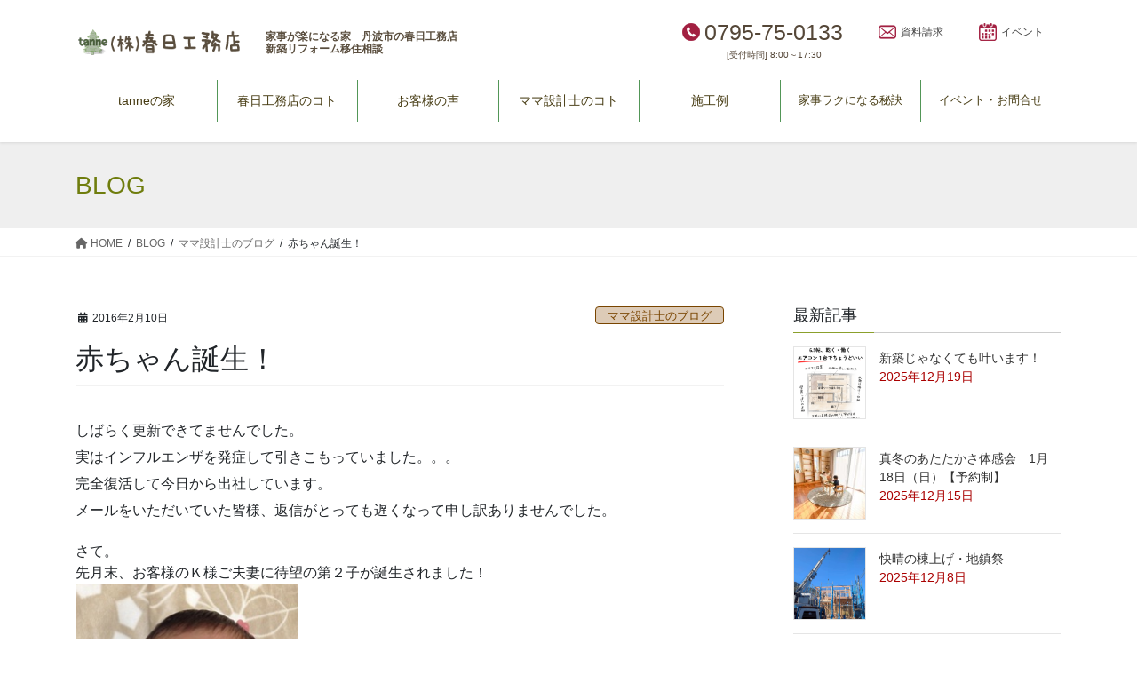

--- FILE ---
content_type: text/html; charset=UTF-8
request_url: https://www.e-kasuga.com/staffblog/post_3044.html
body_size: 21341
content:
<!DOCTYPE html>
<html lang="ja">
<head>
<meta charset="utf-8">
<meta http-equiv="X-UA-Compatible" content="IE=edge">
<meta name="viewport" content="width=device-width, initial-scale=1">
<!-- Google tag (gtag.js) --><script async src="https://www.googletagmanager.com/gtag/js?id=G-W6Y7KQHTS2"></script><script>window.dataLayer = window.dataLayer || [];function gtag(){dataLayer.push(arguments);}gtag('js', new Date());gtag('config', 'G-W6Y7KQHTS2');gtag('config', 'UA-50747027-18');</script>
<title>赤ちゃん誕生！ | 家事ラクになる『家事ラク室』のご提案！兵庫県　丹波市　心ほかほか春日工務店</title>
<meta name='robots' content='max-image-preview:large' />
<link rel='dns-prefetch' href='//yubinbango.github.io' />
<link rel="alternate" type="application/rss+xml" title="家事ラクになる『家事ラク室』のご提案！兵庫県　丹波市　心ほかほか春日工務店 &raquo; フィード" href="https://www.e-kasuga.com/feed" />
<link rel="alternate" type="application/rss+xml" title="家事ラクになる『家事ラク室』のご提案！兵庫県　丹波市　心ほかほか春日工務店 &raquo; コメントフィード" href="https://www.e-kasuga.com/comments/feed" />
<link rel="alternate" type="application/rss+xml" title="家事ラクになる『家事ラク室』のご提案！兵庫県　丹波市　心ほかほか春日工務店 &raquo; 赤ちゃん誕生！ のコメントのフィード" href="https://www.e-kasuga.com/staffblog/post_3044.html/feed" />
<link rel="alternate" title="oEmbed (JSON)" type="application/json+oembed" href="https://www.e-kasuga.com/wp-json/oembed/1.0/embed?url=https%3A%2F%2Fwww.e-kasuga.com%2Fstaffblog%2Fpost_3044.html" />
<link rel="alternate" title="oEmbed (XML)" type="text/xml+oembed" href="https://www.e-kasuga.com/wp-json/oembed/1.0/embed?url=https%3A%2F%2Fwww.e-kasuga.com%2Fstaffblog%2Fpost_3044.html&#038;format=xml" />
<meta name="description" content="しばらく更新できてませんでした。実はインフルエンザを発症して引きこもっていました..." /><style id='wp-img-auto-sizes-contain-inline-css' type='text/css'>
img:is([sizes=auto i],[sizes^="auto," i]){contain-intrinsic-size:3000px 1500px}
/*# sourceURL=wp-img-auto-sizes-contain-inline-css */
</style>
<link rel='stylesheet' id='vkExUnit_common_style-css' href='https://www.e-kasuga.com/wporigin/wp-content/plugins/vk-all-in-one-expansion-unit/assets/css/vkExUnit_style.css?ver=9.113.0.1' type='text/css' media='all' />
<style id='vkExUnit_common_style-inline-css' type='text/css'>
:root {--ver_page_top_button_url:url(https://www.e-kasuga.com/wporigin/wp-content/plugins/vk-all-in-one-expansion-unit/assets/images/to-top-btn-icon.svg);}@font-face {font-weight: normal;font-style: normal;font-family: "vk_sns";src: url("https://www.e-kasuga.com/wporigin/wp-content/plugins/vk-all-in-one-expansion-unit/inc/sns/icons/fonts/vk_sns.eot?-bq20cj");src: url("https://www.e-kasuga.com/wporigin/wp-content/plugins/vk-all-in-one-expansion-unit/inc/sns/icons/fonts/vk_sns.eot?#iefix-bq20cj") format("embedded-opentype"),url("https://www.e-kasuga.com/wporigin/wp-content/plugins/vk-all-in-one-expansion-unit/inc/sns/icons/fonts/vk_sns.woff?-bq20cj") format("woff"),url("https://www.e-kasuga.com/wporigin/wp-content/plugins/vk-all-in-one-expansion-unit/inc/sns/icons/fonts/vk_sns.ttf?-bq20cj") format("truetype"),url("https://www.e-kasuga.com/wporigin/wp-content/plugins/vk-all-in-one-expansion-unit/inc/sns/icons/fonts/vk_sns.svg?-bq20cj#vk_sns") format("svg");}
.veu_promotion-alert__content--text {border: 1px solid rgba(0,0,0,0.125);padding: 0.5em 1em;border-radius: var(--vk-size-radius);margin-bottom: var(--vk-margin-block-bottom);font-size: 0.875rem;}/* Alert Content部分に段落タグを入れた場合に最後の段落の余白を0にする */.veu_promotion-alert__content--text p:last-of-type{margin-bottom:0;margin-top: 0;}
/*# sourceURL=vkExUnit_common_style-inline-css */
</style>
<style id='wp-emoji-styles-inline-css' type='text/css'>

	img.wp-smiley, img.emoji {
		display: inline !important;
		border: none !important;
		box-shadow: none !important;
		height: 1em !important;
		width: 1em !important;
		margin: 0 0.07em !important;
		vertical-align: -0.1em !important;
		background: none !important;
		padding: 0 !important;
	}
/*# sourceURL=wp-emoji-styles-inline-css */
</style>
<style id='wp-block-library-inline-css' type='text/css'>
:root{--wp-block-synced-color:#7a00df;--wp-block-synced-color--rgb:122,0,223;--wp-bound-block-color:var(--wp-block-synced-color);--wp-editor-canvas-background:#ddd;--wp-admin-theme-color:#007cba;--wp-admin-theme-color--rgb:0,124,186;--wp-admin-theme-color-darker-10:#006ba1;--wp-admin-theme-color-darker-10--rgb:0,107,160.5;--wp-admin-theme-color-darker-20:#005a87;--wp-admin-theme-color-darker-20--rgb:0,90,135;--wp-admin-border-width-focus:2px}@media (min-resolution:192dpi){:root{--wp-admin-border-width-focus:1.5px}}.wp-element-button{cursor:pointer}:root .has-very-light-gray-background-color{background-color:#eee}:root .has-very-dark-gray-background-color{background-color:#313131}:root .has-very-light-gray-color{color:#eee}:root .has-very-dark-gray-color{color:#313131}:root .has-vivid-green-cyan-to-vivid-cyan-blue-gradient-background{background:linear-gradient(135deg,#00d084,#0693e3)}:root .has-purple-crush-gradient-background{background:linear-gradient(135deg,#34e2e4,#4721fb 50%,#ab1dfe)}:root .has-hazy-dawn-gradient-background{background:linear-gradient(135deg,#faaca8,#dad0ec)}:root .has-subdued-olive-gradient-background{background:linear-gradient(135deg,#fafae1,#67a671)}:root .has-atomic-cream-gradient-background{background:linear-gradient(135deg,#fdd79a,#004a59)}:root .has-nightshade-gradient-background{background:linear-gradient(135deg,#330968,#31cdcf)}:root .has-midnight-gradient-background{background:linear-gradient(135deg,#020381,#2874fc)}:root{--wp--preset--font-size--normal:16px;--wp--preset--font-size--huge:42px}.has-regular-font-size{font-size:1em}.has-larger-font-size{font-size:2.625em}.has-normal-font-size{font-size:var(--wp--preset--font-size--normal)}.has-huge-font-size{font-size:var(--wp--preset--font-size--huge)}.has-text-align-center{text-align:center}.has-text-align-left{text-align:left}.has-text-align-right{text-align:right}.has-fit-text{white-space:nowrap!important}#end-resizable-editor-section{display:none}.aligncenter{clear:both}.items-justified-left{justify-content:flex-start}.items-justified-center{justify-content:center}.items-justified-right{justify-content:flex-end}.items-justified-space-between{justify-content:space-between}.screen-reader-text{border:0;clip-path:inset(50%);height:1px;margin:-1px;overflow:hidden;padding:0;position:absolute;width:1px;word-wrap:normal!important}.screen-reader-text:focus{background-color:#ddd;clip-path:none;color:#444;display:block;font-size:1em;height:auto;left:5px;line-height:normal;padding:15px 23px 14px;text-decoration:none;top:5px;width:auto;z-index:100000}html :where(.has-border-color){border-style:solid}html :where([style*=border-top-color]){border-top-style:solid}html :where([style*=border-right-color]){border-right-style:solid}html :where([style*=border-bottom-color]){border-bottom-style:solid}html :where([style*=border-left-color]){border-left-style:solid}html :where([style*=border-width]){border-style:solid}html :where([style*=border-top-width]){border-top-style:solid}html :where([style*=border-right-width]){border-right-style:solid}html :where([style*=border-bottom-width]){border-bottom-style:solid}html :where([style*=border-left-width]){border-left-style:solid}html :where(img[class*=wp-image-]){height:auto;max-width:100%}:where(figure){margin:0 0 1em}html :where(.is-position-sticky){--wp-admin--admin-bar--position-offset:var(--wp-admin--admin-bar--height,0px)}@media screen and (max-width:600px){html :where(.is-position-sticky){--wp-admin--admin-bar--position-offset:0px}}

/*# sourceURL=wp-block-library-inline-css */
</style><style id='global-styles-inline-css' type='text/css'>
:root{--wp--preset--aspect-ratio--square: 1;--wp--preset--aspect-ratio--4-3: 4/3;--wp--preset--aspect-ratio--3-4: 3/4;--wp--preset--aspect-ratio--3-2: 3/2;--wp--preset--aspect-ratio--2-3: 2/3;--wp--preset--aspect-ratio--16-9: 16/9;--wp--preset--aspect-ratio--9-16: 9/16;--wp--preset--color--black: #000000;--wp--preset--color--cyan-bluish-gray: #abb8c3;--wp--preset--color--white: #ffffff;--wp--preset--color--pale-pink: #f78da7;--wp--preset--color--vivid-red: #cf2e2e;--wp--preset--color--luminous-vivid-orange: #ff6900;--wp--preset--color--luminous-vivid-amber: #fcb900;--wp--preset--color--light-green-cyan: #7bdcb5;--wp--preset--color--vivid-green-cyan: #00d084;--wp--preset--color--pale-cyan-blue: #8ed1fc;--wp--preset--color--vivid-cyan-blue: #0693e3;--wp--preset--color--vivid-purple: #9b51e0;--wp--preset--gradient--vivid-cyan-blue-to-vivid-purple: linear-gradient(135deg,rgb(6,147,227) 0%,rgb(155,81,224) 100%);--wp--preset--gradient--light-green-cyan-to-vivid-green-cyan: linear-gradient(135deg,rgb(122,220,180) 0%,rgb(0,208,130) 100%);--wp--preset--gradient--luminous-vivid-amber-to-luminous-vivid-orange: linear-gradient(135deg,rgb(252,185,0) 0%,rgb(255,105,0) 100%);--wp--preset--gradient--luminous-vivid-orange-to-vivid-red: linear-gradient(135deg,rgb(255,105,0) 0%,rgb(207,46,46) 100%);--wp--preset--gradient--very-light-gray-to-cyan-bluish-gray: linear-gradient(135deg,rgb(238,238,238) 0%,rgb(169,184,195) 100%);--wp--preset--gradient--cool-to-warm-spectrum: linear-gradient(135deg,rgb(74,234,220) 0%,rgb(151,120,209) 20%,rgb(207,42,186) 40%,rgb(238,44,130) 60%,rgb(251,105,98) 80%,rgb(254,248,76) 100%);--wp--preset--gradient--blush-light-purple: linear-gradient(135deg,rgb(255,206,236) 0%,rgb(152,150,240) 100%);--wp--preset--gradient--blush-bordeaux: linear-gradient(135deg,rgb(254,205,165) 0%,rgb(254,45,45) 50%,rgb(107,0,62) 100%);--wp--preset--gradient--luminous-dusk: linear-gradient(135deg,rgb(255,203,112) 0%,rgb(199,81,192) 50%,rgb(65,88,208) 100%);--wp--preset--gradient--pale-ocean: linear-gradient(135deg,rgb(255,245,203) 0%,rgb(182,227,212) 50%,rgb(51,167,181) 100%);--wp--preset--gradient--electric-grass: linear-gradient(135deg,rgb(202,248,128) 0%,rgb(113,206,126) 100%);--wp--preset--gradient--midnight: linear-gradient(135deg,rgb(2,3,129) 0%,rgb(40,116,252) 100%);--wp--preset--font-size--small: 13px;--wp--preset--font-size--medium: 20px;--wp--preset--font-size--large: 36px;--wp--preset--font-size--x-large: 42px;--wp--preset--spacing--20: 0.44rem;--wp--preset--spacing--30: 0.67rem;--wp--preset--spacing--40: 1rem;--wp--preset--spacing--50: 1.5rem;--wp--preset--spacing--60: 2.25rem;--wp--preset--spacing--70: 3.38rem;--wp--preset--spacing--80: 5.06rem;--wp--preset--shadow--natural: 6px 6px 9px rgba(0, 0, 0, 0.2);--wp--preset--shadow--deep: 12px 12px 50px rgba(0, 0, 0, 0.4);--wp--preset--shadow--sharp: 6px 6px 0px rgba(0, 0, 0, 0.2);--wp--preset--shadow--outlined: 6px 6px 0px -3px rgb(255, 255, 255), 6px 6px rgb(0, 0, 0);--wp--preset--shadow--crisp: 6px 6px 0px rgb(0, 0, 0);}:where(.is-layout-flex){gap: 0.5em;}:where(.is-layout-grid){gap: 0.5em;}body .is-layout-flex{display: flex;}.is-layout-flex{flex-wrap: wrap;align-items: center;}.is-layout-flex > :is(*, div){margin: 0;}body .is-layout-grid{display: grid;}.is-layout-grid > :is(*, div){margin: 0;}:where(.wp-block-columns.is-layout-flex){gap: 2em;}:where(.wp-block-columns.is-layout-grid){gap: 2em;}:where(.wp-block-post-template.is-layout-flex){gap: 1.25em;}:where(.wp-block-post-template.is-layout-grid){gap: 1.25em;}.has-black-color{color: var(--wp--preset--color--black) !important;}.has-cyan-bluish-gray-color{color: var(--wp--preset--color--cyan-bluish-gray) !important;}.has-white-color{color: var(--wp--preset--color--white) !important;}.has-pale-pink-color{color: var(--wp--preset--color--pale-pink) !important;}.has-vivid-red-color{color: var(--wp--preset--color--vivid-red) !important;}.has-luminous-vivid-orange-color{color: var(--wp--preset--color--luminous-vivid-orange) !important;}.has-luminous-vivid-amber-color{color: var(--wp--preset--color--luminous-vivid-amber) !important;}.has-light-green-cyan-color{color: var(--wp--preset--color--light-green-cyan) !important;}.has-vivid-green-cyan-color{color: var(--wp--preset--color--vivid-green-cyan) !important;}.has-pale-cyan-blue-color{color: var(--wp--preset--color--pale-cyan-blue) !important;}.has-vivid-cyan-blue-color{color: var(--wp--preset--color--vivid-cyan-blue) !important;}.has-vivid-purple-color{color: var(--wp--preset--color--vivid-purple) !important;}.has-black-background-color{background-color: var(--wp--preset--color--black) !important;}.has-cyan-bluish-gray-background-color{background-color: var(--wp--preset--color--cyan-bluish-gray) !important;}.has-white-background-color{background-color: var(--wp--preset--color--white) !important;}.has-pale-pink-background-color{background-color: var(--wp--preset--color--pale-pink) !important;}.has-vivid-red-background-color{background-color: var(--wp--preset--color--vivid-red) !important;}.has-luminous-vivid-orange-background-color{background-color: var(--wp--preset--color--luminous-vivid-orange) !important;}.has-luminous-vivid-amber-background-color{background-color: var(--wp--preset--color--luminous-vivid-amber) !important;}.has-light-green-cyan-background-color{background-color: var(--wp--preset--color--light-green-cyan) !important;}.has-vivid-green-cyan-background-color{background-color: var(--wp--preset--color--vivid-green-cyan) !important;}.has-pale-cyan-blue-background-color{background-color: var(--wp--preset--color--pale-cyan-blue) !important;}.has-vivid-cyan-blue-background-color{background-color: var(--wp--preset--color--vivid-cyan-blue) !important;}.has-vivid-purple-background-color{background-color: var(--wp--preset--color--vivid-purple) !important;}.has-black-border-color{border-color: var(--wp--preset--color--black) !important;}.has-cyan-bluish-gray-border-color{border-color: var(--wp--preset--color--cyan-bluish-gray) !important;}.has-white-border-color{border-color: var(--wp--preset--color--white) !important;}.has-pale-pink-border-color{border-color: var(--wp--preset--color--pale-pink) !important;}.has-vivid-red-border-color{border-color: var(--wp--preset--color--vivid-red) !important;}.has-luminous-vivid-orange-border-color{border-color: var(--wp--preset--color--luminous-vivid-orange) !important;}.has-luminous-vivid-amber-border-color{border-color: var(--wp--preset--color--luminous-vivid-amber) !important;}.has-light-green-cyan-border-color{border-color: var(--wp--preset--color--light-green-cyan) !important;}.has-vivid-green-cyan-border-color{border-color: var(--wp--preset--color--vivid-green-cyan) !important;}.has-pale-cyan-blue-border-color{border-color: var(--wp--preset--color--pale-cyan-blue) !important;}.has-vivid-cyan-blue-border-color{border-color: var(--wp--preset--color--vivid-cyan-blue) !important;}.has-vivid-purple-border-color{border-color: var(--wp--preset--color--vivid-purple) !important;}.has-vivid-cyan-blue-to-vivid-purple-gradient-background{background: var(--wp--preset--gradient--vivid-cyan-blue-to-vivid-purple) !important;}.has-light-green-cyan-to-vivid-green-cyan-gradient-background{background: var(--wp--preset--gradient--light-green-cyan-to-vivid-green-cyan) !important;}.has-luminous-vivid-amber-to-luminous-vivid-orange-gradient-background{background: var(--wp--preset--gradient--luminous-vivid-amber-to-luminous-vivid-orange) !important;}.has-luminous-vivid-orange-to-vivid-red-gradient-background{background: var(--wp--preset--gradient--luminous-vivid-orange-to-vivid-red) !important;}.has-very-light-gray-to-cyan-bluish-gray-gradient-background{background: var(--wp--preset--gradient--very-light-gray-to-cyan-bluish-gray) !important;}.has-cool-to-warm-spectrum-gradient-background{background: var(--wp--preset--gradient--cool-to-warm-spectrum) !important;}.has-blush-light-purple-gradient-background{background: var(--wp--preset--gradient--blush-light-purple) !important;}.has-blush-bordeaux-gradient-background{background: var(--wp--preset--gradient--blush-bordeaux) !important;}.has-luminous-dusk-gradient-background{background: var(--wp--preset--gradient--luminous-dusk) !important;}.has-pale-ocean-gradient-background{background: var(--wp--preset--gradient--pale-ocean) !important;}.has-electric-grass-gradient-background{background: var(--wp--preset--gradient--electric-grass) !important;}.has-midnight-gradient-background{background: var(--wp--preset--gradient--midnight) !important;}.has-small-font-size{font-size: var(--wp--preset--font-size--small) !important;}.has-medium-font-size{font-size: var(--wp--preset--font-size--medium) !important;}.has-large-font-size{font-size: var(--wp--preset--font-size--large) !important;}.has-x-large-font-size{font-size: var(--wp--preset--font-size--x-large) !important;}
/*# sourceURL=global-styles-inline-css */
</style>

<style id='classic-theme-styles-inline-css' type='text/css'>
/*! This file is auto-generated */
.wp-block-button__link{color:#fff;background-color:#32373c;border-radius:9999px;box-shadow:none;text-decoration:none;padding:calc(.667em + 2px) calc(1.333em + 2px);font-size:1.125em}.wp-block-file__button{background:#32373c;color:#fff;text-decoration:none}
/*# sourceURL=/wp-includes/css/classic-themes.min.css */
</style>
<link rel='stylesheet' id='contact-form-7-css' href='https://www.e-kasuga.com/wporigin/wp-content/plugins/contact-form-7/includes/css/styles.css?ver=6.1.4' type='text/css' media='all' />
<link rel='stylesheet' id='bootstrap-4-style-css' href='https://www.e-kasuga.com/wporigin/wp-content/themes/lightning/_g2/library/bootstrap-4/css/bootstrap.min.css?ver=4.5.0' type='text/css' media='all' />
<link rel='stylesheet' id='lightning-common-style-css' href='https://www.e-kasuga.com/wporigin/wp-content/themes/lightning/_g2/assets/css/common.css?ver=15.32.4' type='text/css' media='all' />
<style id='lightning-common-style-inline-css' type='text/css'>
/* vk-mobile-nav */:root {--vk-mobile-nav-menu-btn-bg-src: url("https://www.e-kasuga.com/wporigin/wp-content/themes/lightning/_g2/inc/vk-mobile-nav/package/images/vk-menu-btn-black.svg");--vk-mobile-nav-menu-btn-close-bg-src: url("https://www.e-kasuga.com/wporigin/wp-content/themes/lightning/_g2/inc/vk-mobile-nav/package/images/vk-menu-close-black.svg");--vk-menu-acc-icon-open-black-bg-src: url("https://www.e-kasuga.com/wporigin/wp-content/themes/lightning/_g2/inc/vk-mobile-nav/package/images/vk-menu-acc-icon-open-black.svg");--vk-menu-acc-icon-open-white-bg-src: url("https://www.e-kasuga.com/wporigin/wp-content/themes/lightning/_g2/inc/vk-mobile-nav/package/images/vk-menu-acc-icon-open-white.svg");--vk-menu-acc-icon-close-black-bg-src: url("https://www.e-kasuga.com/wporigin/wp-content/themes/lightning/_g2/inc/vk-mobile-nav/package/images/vk-menu-close-black.svg");--vk-menu-acc-icon-close-white-bg-src: url("https://www.e-kasuga.com/wporigin/wp-content/themes/lightning/_g2/inc/vk-mobile-nav/package/images/vk-menu-close-white.svg");}
/*# sourceURL=lightning-common-style-inline-css */
</style>
<link rel='stylesheet' id='lightning-design-style-css' href='https://www.e-kasuga.com/wporigin/wp-content/themes/lightning/_g2/design-skin/origin2/css/style.css?ver=15.32.4' type='text/css' media='all' />
<style id='lightning-design-style-inline-css' type='text/css'>
:root {--color-key:#8ba02c;--wp--preset--color--vk-color-primary:#8ba02c;--color-key-dark:#197a28;}
/* ltg common custom */:root {--vk-menu-acc-btn-border-color:#333;--vk-color-primary:#8ba02c;--vk-color-primary-dark:#197a28;--vk-color-primary-vivid:#99b030;--color-key:#8ba02c;--wp--preset--color--vk-color-primary:#8ba02c;--color-key-dark:#197a28;}.veu_color_txt_key { color:#197a28 ; }.veu_color_bg_key { background-color:#197a28 ; }.veu_color_border_key { border-color:#197a28 ; }.btn-default { border-color:#8ba02c;color:#8ba02c;}.btn-default:focus,.btn-default:hover { border-color:#8ba02c;background-color: #8ba02c; }.wp-block-search__button,.btn-primary { background-color:#8ba02c;border-color:#197a28; }.wp-block-search__button:focus,.wp-block-search__button:hover,.btn-primary:not(:disabled):not(.disabled):active,.btn-primary:focus,.btn-primary:hover { background-color:#197a28;border-color:#8ba02c; }.btn-outline-primary { color : #8ba02c ; border-color:#8ba02c; }.btn-outline-primary:not(:disabled):not(.disabled):active,.btn-outline-primary:focus,.btn-outline-primary:hover { color : #fff; background-color:#8ba02c;border-color:#197a28; }a { color:#8ba02c; }a:hover { color:#197a28; }
.tagcloud a:before { font-family: "Font Awesome 5 Free";content: "\f02b";font-weight: bold; }
.media .media-body .media-heading a:hover { color:#8ba02c; }@media (min-width: 768px){.gMenu > li:before,.gMenu > li.menu-item-has-children::after { border-bottom-color:#197a28 }.gMenu li li { background-color:#197a28 }.gMenu li li a:hover { background-color:#8ba02c; }} /* @media (min-width: 768px) */.page-header { background-color:#8ba02c; }h2,.mainSection-title { border-top-color:#8ba02c; }h3:after,.subSection-title:after { border-bottom-color:#8ba02c; }ul.page-numbers li span.page-numbers.current,.page-link dl .post-page-numbers.current { background-color:#8ba02c; }.pager li > a { border-color:#8ba02c;color:#8ba02c;}.pager li > a:hover { background-color:#8ba02c;color:#fff;}.siteFooter { border-top-color:#8ba02c; }dt { border-left-color:#8ba02c; }:root {--g_nav_main_acc_icon_open_url:url(https://www.e-kasuga.com/wporigin/wp-content/themes/lightning/_g2/inc/vk-mobile-nav/package/images/vk-menu-acc-icon-open-black.svg);--g_nav_main_acc_icon_close_url: url(https://www.e-kasuga.com/wporigin/wp-content/themes/lightning/_g2/inc/vk-mobile-nav/package/images/vk-menu-close-black.svg);--g_nav_sub_acc_icon_open_url: url(https://www.e-kasuga.com/wporigin/wp-content/themes/lightning/_g2/inc/vk-mobile-nav/package/images/vk-menu-acc-icon-open-white.svg);--g_nav_sub_acc_icon_close_url: url(https://www.e-kasuga.com/wporigin/wp-content/themes/lightning/_g2/inc/vk-mobile-nav/package/images/vk-menu-close-white.svg);}
/*# sourceURL=lightning-design-style-inline-css */
</style>
<link rel='stylesheet' id='lightning-theme-style-css' href='https://www.e-kasuga.com/wporigin/wp-content/themes/lightning-child/style.css?ver=15.32.4' type='text/css' media='all' />
<link rel='stylesheet' id='vk-font-awesome-css' href='https://www.e-kasuga.com/wporigin/wp-content/themes/lightning/vendor/vektor-inc/font-awesome-versions/src/versions/6/css/all.min.css?ver=6.6.0' type='text/css' media='all' />
<script type="text/javascript" src="https://www.e-kasuga.com/wporigin/wp-includes/js/jquery/jquery.min.js?ver=3.7.1" id="jquery-core-js"></script>
<script type="text/javascript" src="https://www.e-kasuga.com/wporigin/wp-includes/js/jquery/jquery-migrate.min.js?ver=3.4.1" id="jquery-migrate-js"></script>
<link rel="https://api.w.org/" href="https://www.e-kasuga.com/wp-json/" /><link rel="alternate" title="JSON" type="application/json" href="https://www.e-kasuga.com/wp-json/wp/v2/posts/2780" /><link rel="EditURI" type="application/rsd+xml" title="RSD" href="https://www.e-kasuga.com/wporigin/xmlrpc.php?rsd" />
<meta name="generator" content="WordPress 6.9" />
<link rel="canonical" href="https://www.e-kasuga.com/staffblog/post_3044.html" />
<link rel='shortlink' href='https://www.e-kasuga.com/?p=2780' />
<style id="lightning-color-custom-for-plugins" type="text/css">/* ltg theme common */.color_key_bg,.color_key_bg_hover:hover{background-color: #8ba02c;}.color_key_txt,.color_key_txt_hover:hover{color: #8ba02c;}.color_key_border,.color_key_border_hover:hover{border-color: #8ba02c;}.color_key_dark_bg,.color_key_dark_bg_hover:hover{background-color: #197a28;}.color_key_dark_txt,.color_key_dark_txt_hover:hover{color: #197a28;}.color_key_dark_border,.color_key_dark_border_hover:hover{border-color: #197a28;}</style><!-- [ VK All in One Expansion Unit OGP ] -->
<meta property="og:site_name" content="家事ラクになる『家事ラク室』のご提案！兵庫県　丹波市　心ほかほか春日工務店" />
<meta property="og:url" content="https://www.e-kasuga.com/staffblog/post_3044.html" />
<meta property="og:title" content="赤ちゃん誕生！ | 家事ラクになる『家事ラク室』のご提案！兵庫県　丹波市　心ほかほか春日工務店" />
<meta property="og:description" content="しばらく更新できてませんでした。実はインフルエンザを発症して引きこもっていました..." />
<meta property="og:type" content="article" />
<!-- [ / VK All in One Expansion Unit OGP ] -->
<!-- [ VK All in One Expansion Unit twitter card ] -->
<meta name="twitter:card" content="summary_large_image">
<meta name="twitter:description" content="しばらく更新できてませんでした。実はインフルエンザを発症して引きこもっていました...">
<meta name="twitter:title" content="赤ちゃん誕生！ | 家事ラクになる『家事ラク室』のご提案！兵庫県　丹波市　心ほかほか春日工務店">
<meta name="twitter:url" content="https://www.e-kasuga.com/staffblog/post_3044.html">
	<meta name="twitter:domain" content="www.e-kasuga.com">
	<!-- [ / VK All in One Expansion Unit twitter card ] -->
	<link rel="icon" href="https://www.e-kasuga.com/wporigin/wp-content/uploads/2020/06/cropped-newlogo-ver3-1-32x32.jpg" sizes="32x32" />
<link rel="icon" href="https://www.e-kasuga.com/wporigin/wp-content/uploads/2020/06/cropped-newlogo-ver3-1-192x192.jpg" sizes="192x192" />
<link rel="apple-touch-icon" href="https://www.e-kasuga.com/wporigin/wp-content/uploads/2020/06/cropped-newlogo-ver3-1-180x180.jpg" />
<meta name="msapplication-TileImage" content="https://www.e-kasuga.com/wporigin/wp-content/uploads/2020/06/cropped-newlogo-ver3-1-270x270.jpg" />

<!-- LINE Tag Base Code -->
<!-- Do Not Modify -->
<script>
(function(g,d,o){
  g._ltq=g._ltq||[];g._lt=g._lt||function(){g._ltq.push(arguments)};
  var h=location.protocol==='https:'?'https://d.line-scdn.net':'http://d.line-cdn.net';
  var s=d.createElement('script');s.async=1;
  s.src=o||h+'/n/line_tag/public/release/v1/lt.js';
  var t=d.getElementsByTagName('script')[0];t.parentNode.insertBefore(s,t);
   })(window, document);
_lt('init', {
  customerType: 'lap',
  tagId: '1474d8eb-8701-4c93-8600-2787023d5461'
});
_lt('send', 'pv', ['1474d8eb-8701-4c93-8600-2787023d5461']);
</script>

<noscript>
  <img height="1" width="1" style="display:none"
       src="https://tr.line.me/tag.gif?c_t=lap&t_id=1474d8eb-8701-4c93-8600-2787023d5461&e=pv&noscript=1" />
</noscript>
<!-- End LINE Tag Base Code -->

<!-- [ VK All in One Expansion Unit Article Structure Data ] --><script type="application/ld+json">{"@context":"https://schema.org/","@type":"Article","headline":"赤ちゃん誕生！","image":"","datePublished":"2016-02-10T14:12:40+09:00","dateModified":"2016-02-10T14:12:40+09:00","author":{"@type":"organization","name":"kasuga","url":"https://www.e-kasuga.com/","sameAs":""}}</script><!-- [ / VK All in One Expansion Unit Article Structure Data ] -->
</head>
<body class="wp-singular post-template-default single single-post postid-2780 single-format-standard wp-theme-lightning wp-child-theme-lightning-child fa_v6_css post-name-post_3044 category-staffblog category-before201808 post-type-post sidebar-fix sidebar-fix-priority-top bootstrap4 device-pc">
<a class="skip-link screen-reader-text" href="#main">コンテンツへスキップ</a>
<a class="skip-link screen-reader-text" href="#vk-mobile-nav">ナビゲーションに移動</a>
<header class="siteHeader">
		<div class="container siteHeadContainer">
		<div class="navbar-header">
						<p class="navbar-brand siteHeader_logo">
			<a href="https://www.e-kasuga.com/">
				<span><img src="https://www.e-kasuga.com/wporigin/wp-content/uploads/2020/06/headlogo-ver2.png" alt="家事ラクになる『家事ラク室』のご提案！兵庫県　丹波市　心ほかほか春日工務店" /></span>
			</a>
			</p>
			<div id="optionh2">
            <h2>家事が楽になる家　丹波市の春日工務店<br>新築リフォーム移住相談</h2>
            </div>
            <div id="optionicon">
                <ul>
                    <li class="optionicon01"><span class="contact_txt_tel veu_color_txt_key">0795-75-0133</span> <a href="tel:0795-75-0133" class="header-tel"><span class="header-teltext">TEL</span></a><span class="inbiztext"><br>[受付時間] 8:00～17:30</span></li>
                <li class="optionicon02"><a href="https://www.e-kasuga.com/shiryou"><span>資料請求</span></a></li>
                <li class="optionicon03"><a href="https://www.e-kasuga.com/event"><span>イベント</span></a></li>
                </ul>
            </div>		</div>

					<div id="gMenu_outer" class="gMenu_outer">
				<nav class="menu-global-header-container"><ul id="menu-global-header" class="menu gMenu vk-menu-acc"><li id="menu-item-13978" class="menu-item menu-item-type-custom menu-item-object-custom menu-item-has-children"><a><strong class="gMenu_name">tanneの家</strong></a>
<ul class="sub-menu">
	<li id="menu-item-13990" class="menu-item menu-item-type-post_type menu-item-object-page"><a href="https://www.e-kasuga.com/tanne">tanneの家とは</a></li>
	<li id="menu-item-14001" class="menu-item menu-item-type-post_type menu-item-object-page"><a href="https://www.e-kasuga.com/ijyu">丹波市移住お手伝い</a></li>
</ul>
</li>
<li id="menu-item-13980" class="menu-item menu-item-type-custom menu-item-object-custom menu-item-has-children"><a><strong class="gMenu_name">春日工務店のコト</strong></a>
<ul class="sub-menu">
	<li id="menu-item-13993" class="menu-item menu-item-type-post_type menu-item-object-page"><a href="https://www.e-kasuga.com/companyprofile">会社概要</a></li>
	<li id="menu-item-13992" class="menu-item menu-item-type-post_type menu-item-object-page"><a href="https://www.e-kasuga.com/ceoprofile">社長の思い</a></li>
	<li id="menu-item-13991" class="menu-item menu-item-type-post_type menu-item-object-page"><a href="https://www.e-kasuga.com/staff">スタッフはどんな人？</a></li>
	<li id="menu-item-13996" class="menu-item menu-item-type-post_type menu-item-object-page current_page_parent current-menu-ancestor"><a href="https://www.e-kasuga.com/blogtop">ブログ</a></li>
	<li id="menu-item-13995" class="menu-item menu-item-type-post_type menu-item-object-page"><a href="https://www.e-kasuga.com/post_85">建てる前に知って欲しいこと</a></li>
	<li id="menu-item-13994" class="menu-item menu-item-type-post_type menu-item-object-page"><a href="https://www.e-kasuga.com/post_87">春日工務店がファースを選んだ理由</a></li>
	<li id="menu-item-13997" class="menu-item menu-item-type-post_type menu-item-object-page"><a href="https://www.e-kasuga.com/land-information">土地情報</a></li>
</ul>
</li>
<li id="menu-item-13975" class="menu-item menu-item-type-custom menu-item-object-custom menu-item-has-children"><a><strong class="gMenu_name">お客様の声</strong></a>
<ul class="sub-menu">
	<li id="menu-item-13984" class="menu-item menu-item-type-post_type menu-item-object-page"><a href="https://www.e-kasuga.com/merit9">春日工務店の９大メリット</a></li>
	<li id="menu-item-13987" class="menu-item menu-item-type-post_type menu-item-object-page"><a href="https://www.e-kasuga.com/newlycustomervoice">お客様の声 【新築】</a></li>
	<li id="menu-item-13986" class="menu-item menu-item-type-post_type menu-item-object-page"><a href="https://www.e-kasuga.com/reformcustomervoice">お客様の声 【リフォーム】</a></li>
	<li id="menu-item-13988" class="menu-item menu-item-type-post_type menu-item-object-page"><a href="https://www.e-kasuga.com/demerit">ファースの家のデメリット</a></li>
</ul>
</li>
<li id="menu-item-13974" class="menu-item menu-item-type-custom menu-item-object-custom menu-item-has-children"><a><strong class="gMenu_name">ママ設計士のコト</strong></a>
<ul class="sub-menu">
	<li id="menu-item-13985" class="menu-item menu-item-type-post_type menu-item-object-page"><a href="https://www.e-kasuga.com/architectprof">設計するのはこんな人</a></li>
	<li id="menu-item-13976" class="menu-item menu-item-type-taxonomy menu-item-object-category current-post-ancestor current-menu-parent current-post-parent"><a href="https://www.e-kasuga.com/./staffblog">ママ設計士のブログ</a></li>
	<li id="menu-item-13989" class="menu-item menu-item-type-post_type menu-item-object-page"><a href="https://www.e-kasuga.com/my-rakuroom">我が家の家事ラク室</a></li>
	<li id="menu-item-13977" class="menu-item menu-item-type-taxonomy menu-item-object-category"><a href="https://www.e-kasuga.com/./555">我が家の家づくりレポート</a></li>
</ul>
</li>
<li id="menu-item-13981" class="menu-item menu-item-type-custom menu-item-object-custom menu-item-has-children"><a><strong class="gMenu_name">施工例</strong></a>
<ul class="sub-menu">
	<li id="menu-item-13999" class="menu-item menu-item-type-post_type menu-item-object-page"><a href="https://www.e-kasuga.com/page-12482">平屋＋１階に主寝室がある家の特集</a></li>
	<li id="menu-item-14000" class="menu-item menu-item-type-post_type menu-item-object-page"><a href="https://www.e-kasuga.com/page-12540">家事動線と収納にこだわった家の特集</a></li>
	<li id="menu-item-14012" class="menu-item menu-item-type-post_type menu-item-object-page"><a href="https://www.e-kasuga.com/page-12536">広々とした間取りでゆったり暮らせる家の特集</a></li>
	<li id="menu-item-14010" class="menu-item menu-item-type-post_type menu-item-object-page"><a href="https://www.e-kasuga.com/reformtop">リフォーム</a></li>
</ul>
</li>
<li id="menu-item-13982" class="menu-item menu-item-type-custom menu-item-object-custom menu-item-has-children"><a><strong class="gMenu_name"><span class="minimum">家事ラクになる秘訣</span></strong></a>
<ul class="sub-menu">
	<li id="menu-item-14006" class="menu-item menu-item-type-post_type menu-item-object-page"><a href="https://www.e-kasuga.com/post_2164">春日工務店オリジナル『家事ラク室』</a></li>
	<li id="menu-item-14005" class="menu-item menu-item-type-post_type menu-item-object-page"><a href="https://www.e-kasuga.com/post_3090">家事動線のいい間取り</a></li>
</ul>
</li>
<li id="menu-item-13979" class="exright menu-item menu-item-type-custom menu-item-object-custom menu-item-has-children"><a><strong class="gMenu_name"><span class="minimum">イベント・お問合せ</span></strong></a>
<ul class="sub-menu">
	<li id="menu-item-13983" class="menu-item menu-item-type-taxonomy menu-item-object-category"><a href="https://www.e-kasuga.com/./event">イベント情報</a></li>
	<li id="menu-item-14007" class="menu-item menu-item-type-post_type menu-item-object-page"><a href="https://www.e-kasuga.com/livedtour">住んでるおうち個別見学会</a></li>
	<li id="menu-item-14003" class="menu-item menu-item-type-post_type menu-item-object-page"><a href="https://www.e-kasuga.com/shiryou">家づくりの資料請求</a></li>
	<li id="menu-item-14002" class="menu-item menu-item-type-post_type menu-item-object-page"><a href="https://www.e-kasuga.com/toiawase">お問い合わせ（一般）</a></li>
	<li id="menu-item-14014" class="menu-item menu-item-type-post_type menu-item-object-page"><a href="https://www.e-kasuga.com/toiawase-ijyu">お問い合わせ（移住）</a></li>
	<li id="menu-item-14389" class="menu-item menu-item-type-post_type menu-item-object-page"><a href="https://www.e-kasuga.com/toiawase-breakdown">お問い合わせ（故障）</a></li>
	<li id="menu-item-14011" class="menu-item menu-item-type-post_type menu-item-object-page"><a href="https://www.e-kasuga.com/privacy">個人情報保護方針</a></li>
	<li id="menu-item-14009" class="menu-item menu-item-type-post_type menu-item-object-page"><a href="https://www.e-kasuga.com/dmstop">案内停止について</a></li>
</ul>
</li>
</ul></nav>			</div>
			</div>
	</header>

<div class="section page-header"><div class="container"><div class="row"><div class="col-md-12">
<div class="page-header_pageTitle">
BLOG</div>
</div></div></div></div><!-- [ /.page-header ] -->


<!-- [ .breadSection ] --><div class="section breadSection"><div class="container"><div class="row"><ol class="breadcrumb" itemscope itemtype="https://schema.org/BreadcrumbList"><li id="panHome" itemprop="itemListElement" itemscope itemtype="http://schema.org/ListItem"><a itemprop="item" href="https://www.e-kasuga.com/"><span itemprop="name"><i class="fa fa-home"></i> HOME</span></a><meta itemprop="position" content="1" /></li><li itemprop="itemListElement" itemscope itemtype="http://schema.org/ListItem"><a itemprop="item" href="https://www.e-kasuga.com/blogtop"><span itemprop="name">BLOG</span></a><meta itemprop="position" content="2" /></li><li itemprop="itemListElement" itemscope itemtype="http://schema.org/ListItem"><a itemprop="item" href="https://www.e-kasuga.com/./staffblog"><span itemprop="name">ママ設計士のブログ</span></a><meta itemprop="position" content="3" /></li><li><span>赤ちゃん誕生！</span><meta itemprop="position" content="4" /></li></ol></div></div></div><!-- [ /.breadSection ] -->

<div class="section siteContent">
<div class="container">
<div class="row">

	<div class="col mainSection mainSection-col-two baseSection vk_posts-mainSection" id="main" role="main">
				<article id="post-2780" class="entry entry-full post-2780 post type-post status-publish format-standard hentry category-staffblog category-before201808">

	
	
		<header class="entry-header">
			<div class="entry-meta">


<span class="published entry-meta_items">2016年2月10日</span>

<span class="entry-meta_items entry-meta_updated">/ 最終更新日時 : <span class="updated">2016年2月10日</span></span>


	
	<span class="vcard author entry-meta_items entry-meta_items_author"><span class="fn">kasuga</span></span>



<span class="entry-meta_items entry-meta_items_term"><a href="https://www.e-kasuga.com/./staffblog" class="btn btn-xs btn-primary entry-meta_items_term_button" style="background-color:#999999;border:none;">ママ設計士のブログ</a></span>
</div>
				<h1 class="entry-title">
											赤ちゃん誕生！									</h1>
		</header>

	
	
	<div class="entry-body">
				<p>しばらく更新できてませんでした。<br />実はインフルエンザを発症して引きこもっていました。。。<br />完全復活して今日から出社しています。<br />メールをいただいていた皆様、返信がとっても遅くなって申し訳ありませんでした。</p>
<div></div>
<div>さて。<br />先月末、お客様のＫ様ご夫妻に待望の第２子が誕生されました！</div>
<div></div>
<div><img fetchpriority="high" decoding="async" src="https://www.e-kasuga.com/images/IMG_2742-thumb-250x333.jpg" width="250" height="333" alt="お客様の赤ちゃん" class="mt-image-center" style="text-align: center;margin: 0 auto 20px" /></div>
<div>パパ、そっくり！<br />写真でもかなり似てると思うのですが、実物はもっと似ているそうです♪<br />沐浴後のお写真らしいですが、<br />すべすべホッペにかぶりつきたいくらい可愛い！</div>
<div></div>
<div>Ｋ様はファースの家在住。<br />でも今は里帰り中なので、実家の寒さが身にしみているそうです。<br />暖かいのはリビングだけで、お風呂や脱衣室で寒さに震えている&#8230;と。<br />そして寒すぎてイラついているそうです。</div>
<div></div>
<div>ファースの家は脱衣室やトイレの中まで暖かいので<br />赤ちゃんにもママにもお年寄りにも優しいですよ～！</div>
			</div>

	
	
	
	
		<div class="entry-footer">

			<div class="entry-meta-dataList"><dl><dt>カテゴリー</dt><dd><a href="https://www.e-kasuga.com/./staffblog">ママ設計士のブログ</a>、<a href="https://www.e-kasuga.com/./staffblog/before201808">&gt; 2018年8月以前の記事</a></dd></dl></div>
		</div><!-- [ /.entry-footer ] -->
	
	
			
		<div id="comments" class="comments-area">
	
		
		
		
			<div id="respond" class="comment-respond">
		<h3 id="reply-title" class="comment-reply-title">コメントを残す <small><a rel="nofollow" id="cancel-comment-reply-link" href="/staffblog/post_3044.html#respond" style="display:none;">コメントをキャンセル</a></small></h3><form action="https://www.e-kasuga.com/wporigin/wp-comments-post.php" method="post" id="commentform" class="comment-form"><p class="comment-notes"><span id="email-notes">メールアドレスが公開されることはありません。</span> <span class="required-field-message"><span class="required">※</span> が付いている欄は必須項目です</span></p><p class="comment-form-comment"><label for="comment">コメント <span class="required">※</span></label> <textarea id="comment" name="comment" cols="45" rows="8" maxlength="65525" required="required"></textarea></p><p class="comment-form-author"><label for="author">名前 <span class="required">※</span></label> <input id="author" name="author" type="text" value="" size="30" maxlength="245" autocomplete="name" required="required" /></p>
<p class="comment-form-email"><label for="email">メール <span class="required">※</span></label> <input id="email" name="email" type="text" value="" size="30" maxlength="100" aria-describedby="email-notes" autocomplete="email" required="required" /></p>
<p class="comment-form-url"><label for="url">サイト</label> <input id="url" name="url" type="text" value="" size="30" maxlength="200" autocomplete="url" /></p>
<p class="comment-form-cookies-consent"><input id="wp-comment-cookies-consent" name="wp-comment-cookies-consent" type="checkbox" value="yes" /> <label for="wp-comment-cookies-consent">次回のコメントで使用するためブラウザーに自分の名前、メールアドレス、サイトを保存する。</label></p>
<p><img src="https://www.e-kasuga.com/wporigin/wp-content/siteguard/354210991.png" alt="CAPTCHA"></p><p><label for="siteguard_captcha">上に表示された文字を入力してください。</label><br /><input type="text" name="siteguard_captcha" id="siteguard_captcha" class="input" value="" size="10" aria-required="true" /><input type="hidden" name="siteguard_captcha_prefix" id="siteguard_captcha_prefix" value="354210991" /></p><p class="form-submit"><input name="submit" type="submit" id="submit" class="submit" value="コメントを送信" /> <input type='hidden' name='comment_post_ID' value='2780' id='comment_post_ID' />
<input type='hidden' name='comment_parent' id='comment_parent' value='0' />
</p></form>	</div><!-- #respond -->
	
		</div><!-- #comments -->
	
	
</article><!-- [ /#post-2780 ] -->


	<div class="vk_posts postNextPrev">

		<div id="post-2781" class="vk_post vk_post-postType-post card card-post card-horizontal card-sm vk_post-col-xs-12 vk_post-col-sm-12 vk_post-col-md-6 post-2781 post type-post status-publish format-standard hentry category-staffblog category-before201808"><div class="card-horizontal-inner-row"><div class="vk_post-col-5 col-5 card-img-outer"><div class="vk_post_imgOuter" style="background-image:url(https://www.e-kasuga.com/wporigin/wp-content/themes/lightning/_g2/assets/images/no-image.png)"><a href="https://www.e-kasuga.com/staffblog/post_3043.html"><div class="card-img-overlay"><span class="vk_post_imgOuter_singleTermLabel" style="color:#fff;background-color:#999999">ママ設計士のブログ</span></div><img src="https://www.e-kasuga.com/wporigin/wp-content/themes/lightning/_g2/assets/images/no-image.png" class="vk_post_imgOuter_img card-img card-img-use-bg" /></a></div><!-- [ /.vk_post_imgOuter ] --></div><!-- /.col --><div class="vk_post-col-7 col-7"><div class="vk_post_body card-body"><p class="postNextPrev_label">前の記事</p><h5 class="vk_post_title card-title"><a href="https://www.e-kasuga.com/staffblog/post_3043.html">窓辺の小上がり</a></h5><div class="vk_post_date card-date published">2016年2月5日</div></div><!-- [ /.card-body ] --></div><!-- /.col --></div><!-- [ /.row ] --></div><!-- [ /.card ] -->
		<div id="post-2335" class="vk_post vk_post-postType-post card card-post card-horizontal card-sm vk_post-col-xs-12 vk_post-col-sm-12 vk_post-col-md-6 card-horizontal-reverse postNextPrev_next post-2335 post type-post status-publish format-standard has-post-thumbnail hentry category-event"><div class="card-horizontal-inner-row"><div class="vk_post-col-5 col-5 card-img-outer"><div class="vk_post_imgOuter" style="background-image:url(https://www.e-kasuga.com/wporigin/wp-content/themes/lightning/_g2/assets/images/no-image.png)"><a href="https://www.e-kasuga.com/event/post_3045.html"><div class="card-img-overlay"><span class="vk_post_imgOuter_singleTermLabel" style="color:#fff;background-color:#999999">イベント情報</span></div><img src="https://www.e-kasuga.com/wporigin/wp-content/themes/lightning/_g2/assets/images/no-image.png" class="vk_post_imgOuter_img card-img card-img-use-bg" /></a></div><!-- [ /.vk_post_imgOuter ] --></div><!-- /.col --><div class="vk_post-col-7 col-7"><div class="vk_post_body card-body"><p class="postNextPrev_label">次の記事</p><h5 class="vk_post_title card-title"><a href="https://www.e-kasuga.com/event/post_3045.html">「家事と子育てを楽しむ家」完成見学会　２月２７日（土）・２８日（日）</a></h5><div class="vk_post_date card-date published">2016年2月10日</div></div><!-- [ /.card-body ] --></div><!-- /.col --></div><!-- [ /.row ] --></div><!-- [ /.card ] -->
		</div>
					</div><!-- [ /.mainSection ] -->

			<div class="col subSection sideSection sideSection-col-two baseSection">
						<aside class="widget widget_vkexunit_post_list" id="vkexunit_post_list-2"><div class="veu_postList pt_0"><h1 class="widget-title subSection-title">最新記事</h1><div class="postList postList_miniThumb">
<div class="postList_item" id="post-16231">
				<div class="postList_thumbnail">
		<a href="https://www.e-kasuga.com/staffblog/post-16231.html">
			<img width="150" height="150" src="https://www.e-kasuga.com/wporigin/wp-content/uploads/2025/12/SNS-28-150x150.png" class="attachment-thumbnail size-thumbnail wp-post-image" alt="春日工務店　丹波市　丹波篠山市" decoding="async" loading="lazy" />		</a>
		</div><!-- [ /.postList_thumbnail ] -->
		<div class="postList_body">
		<div class="postList_title entry-title"><a href="https://www.e-kasuga.com/staffblog/post-16231.html">新築じゃなくても叶います！</a></div><div class="published postList_date postList_meta_items">2025年12月19日</div>	</div><!-- [ /.postList_body ] -->
</div>
		
<div class="postList_item" id="post-16208">
				<div class="postList_thumbnail">
		<a href="https://www.e-kasuga.com/event/taikankai-01-18.html">
			<img width="150" height="150" src="https://www.e-kasuga.com/wporigin/wp-content/uploads/2025/12/リビング_220112_1-150x150.jpg" class="attachment-thumbnail size-thumbnail wp-post-image" alt="春日工務店　丹波市　丹波篠山市" decoding="async" loading="lazy" />		</a>
		</div><!-- [ /.postList_thumbnail ] -->
		<div class="postList_body">
		<div class="postList_title entry-title"><a href="https://www.e-kasuga.com/event/taikankai-01-18.html">真冬のあたたかさ体感会　1月18日（日）【予約制】</a></div><div class="published postList_date postList_meta_items">2025年12月15日</div>	</div><!-- [ /.postList_body ] -->
</div>
		
<div class="postList_item" id="post-16218">
				<div class="postList_thumbnail">
		<a href="https://www.e-kasuga.com/staffblog/post-16218.html">
			<img width="150" height="150" src="https://www.e-kasuga.com/wporigin/wp-content/uploads/2025/12/SNS-25-150x150.png" class="attachment-thumbnail size-thumbnail wp-post-image" alt="春日工務店　丹波市　丹波篠山市" decoding="async" loading="lazy" />		</a>
		</div><!-- [ /.postList_thumbnail ] -->
		<div class="postList_body">
		<div class="postList_title entry-title"><a href="https://www.e-kasuga.com/staffblog/post-16218.html">快晴の棟上げ・地鎮祭</a></div><div class="published postList_date postList_meta_items">2025年12月8日</div>	</div><!-- [ /.postList_body ] -->
</div>
		
<div class="postList_item" id="post-16204">
				<div class="postList_thumbnail">
		<a href="https://www.e-kasuga.com/staffblog/post-16204.html">
			<img width="150" height="150" src="https://www.e-kasuga.com/wporigin/wp-content/uploads/2025/12/SNS-24-150x150.png" class="attachment-thumbnail size-thumbnail wp-post-image" alt="春日工務店　丹波市　丹波篠山市　家事ラク" decoding="async" loading="lazy" />		</a>
		</div><!-- [ /.postList_thumbnail ] -->
		<div class="postList_body">
		<div class="postList_title entry-title"><a href="https://www.e-kasuga.com/staffblog/post-16204.html">２帖にギュツと詰め込みました</a></div><div class="published postList_date postList_meta_items">2025年12月3日</div>	</div><!-- [ /.postList_body ] -->
</div>
		
<div class="postList_item" id="post-16193">
				<div class="postList_thumbnail">
		<a href="https://www.e-kasuga.com/staffblog/post-16193.html">
			<img width="150" height="150" src="https://www.e-kasuga.com/wporigin/wp-content/uploads/2025/10/杉本様邸完成チラシ-10-150x150.png" class="attachment-thumbnail size-thumbnail wp-post-image" alt="春日工務店　丹波市 丹波篠山市 完成見学会" decoding="async" loading="lazy" />		</a>
		</div><!-- [ /.postList_thumbnail ] -->
		<div class="postList_body">
		<div class="postList_title entry-title"><a href="https://www.e-kasuga.com/staffblog/post-16193.html">完成見学会のご案内</a></div><div class="published postList_date postList_meta_items">2025年11月20日</div>	</div><!-- [ /.postList_body ] -->
</div>
		</div></div></aside><aside class="widget widget_categories" id="categories-2"><h1 class="widget-title subSection-title">カテゴリー</h1>
			<ul>
					<li class="cat-item cat-item-8"><a href="https://www.e-kasuga.com/./555">我が家の家づくりレポート</a>
</li>
	<li class="cat-item cat-item-3"><a href="https://www.e-kasuga.com/./staffblog">ママ設計士のブログ</a>
<ul class='children'>
	<li class="cat-item cat-item-13"><a href="https://www.e-kasuga.com/./staffblog/enentiroiro">&gt; イベントのこと</a>
</li>
	<li class="cat-item cat-item-16"><a href="https://www.e-kasuga.com/./staffblog/customer">&gt; お客様のこと</a>
</li>
	<li class="cat-item cat-item-9"><a href="https://www.e-kasuga.com/./staffblog/company">&gt; 会社のこと</a>
</li>
	<li class="cat-item cat-item-12"><a href="https://www.e-kasuga.com/./staffblog/private-staffblog">&gt; プライベートなこと</a>
</li>
	<li class="cat-item cat-item-14"><a href="https://www.e-kasuga.com/./staffblog/osusume">&gt; おすすめグッズ</a>
</li>
	<li class="cat-item cat-item-6"><a href="https://www.e-kasuga.com/./staffblog/before201808">&gt; 2018年8月以前の記事</a>
</li>
	<li class="cat-item cat-item-11"><a href="https://www.e-kasuga.com/./staffblog/madori">&gt; 間取りのこと</a>
</li>
	<li class="cat-item cat-item-17"><a href="https://www.e-kasuga.com/./staffblog/genba">&gt; 現場のこと</a>
</li>
	<li class="cat-item cat-item-19"><a href="https://www.e-kasuga.com/./staffblog/kajirakuroom">&gt; 家事ラク室のこと</a>
</li>
	<li class="cat-item cat-item-10"><a href="https://www.e-kasuga.com/./staffblog/kitchen">&gt; キッチンのこと</a>
</li>
</ul>
</li>
	<li class="cat-item cat-item-7"><a href="https://www.e-kasuga.com/./event">イベント情報</a>
</li>
			</ul>

			</aside>			<aside class="widget widget_wp_widget_vk_archive_list" id="wp_widget_vk_archive_list-2">			<div class="sideWidget widget_archive">
				<h1 class="widget-title subSection-title">アーカイブ</h1>									<select class="localNavi" name="archive-dropdown" onChange='document.location.href=this.options[this.selectedIndex].value;'>
						<option value="" >選択してください</option>
							<option value='https://www.e-kasuga.com/2025/12'> 2025年12月 </option>
	<option value='https://www.e-kasuga.com/2025/11'> 2025年11月 </option>
	<option value='https://www.e-kasuga.com/2025/10'> 2025年10月 </option>
	<option value='https://www.e-kasuga.com/2025/09'> 2025年9月 </option>
	<option value='https://www.e-kasuga.com/2025/08'> 2025年8月 </option>
	<option value='https://www.e-kasuga.com/2025/07'> 2025年7月 </option>
	<option value='https://www.e-kasuga.com/2025/06'> 2025年6月 </option>
	<option value='https://www.e-kasuga.com/2025/05'> 2025年5月 </option>
	<option value='https://www.e-kasuga.com/2025/04'> 2025年4月 </option>
	<option value='https://www.e-kasuga.com/2025/03'> 2025年3月 </option>
	<option value='https://www.e-kasuga.com/2025/02'> 2025年2月 </option>
	<option value='https://www.e-kasuga.com/2025/01'> 2025年1月 </option>
	<option value='https://www.e-kasuga.com/2024/12'> 2024年12月 </option>
	<option value='https://www.e-kasuga.com/2024/11'> 2024年11月 </option>
	<option value='https://www.e-kasuga.com/2024/10'> 2024年10月 </option>
	<option value='https://www.e-kasuga.com/2024/09'> 2024年9月 </option>
	<option value='https://www.e-kasuga.com/2024/08'> 2024年8月 </option>
	<option value='https://www.e-kasuga.com/2024/07'> 2024年7月 </option>
	<option value='https://www.e-kasuga.com/2024/06'> 2024年6月 </option>
	<option value='https://www.e-kasuga.com/2024/05'> 2024年5月 </option>
	<option value='https://www.e-kasuga.com/2024/04'> 2024年4月 </option>
	<option value='https://www.e-kasuga.com/2024/03'> 2024年3月 </option>
	<option value='https://www.e-kasuga.com/2024/02'> 2024年2月 </option>
	<option value='https://www.e-kasuga.com/2024/01'> 2024年1月 </option>
	<option value='https://www.e-kasuga.com/2023/12'> 2023年12月 </option>
	<option value='https://www.e-kasuga.com/2023/11'> 2023年11月 </option>
	<option value='https://www.e-kasuga.com/2023/10'> 2023年10月 </option>
	<option value='https://www.e-kasuga.com/2023/09'> 2023年9月 </option>
	<option value='https://www.e-kasuga.com/2023/08'> 2023年8月 </option>
	<option value='https://www.e-kasuga.com/2023/07'> 2023年7月 </option>
	<option value='https://www.e-kasuga.com/2023/06'> 2023年6月 </option>
	<option value='https://www.e-kasuga.com/2023/05'> 2023年5月 </option>
	<option value='https://www.e-kasuga.com/2023/04'> 2023年4月 </option>
	<option value='https://www.e-kasuga.com/2023/03'> 2023年3月 </option>
	<option value='https://www.e-kasuga.com/2023/02'> 2023年2月 </option>
	<option value='https://www.e-kasuga.com/2023/01'> 2023年1月 </option>
	<option value='https://www.e-kasuga.com/2022/12'> 2022年12月 </option>
	<option value='https://www.e-kasuga.com/2022/11'> 2022年11月 </option>
	<option value='https://www.e-kasuga.com/2022/10'> 2022年10月 </option>
	<option value='https://www.e-kasuga.com/2022/09'> 2022年9月 </option>
	<option value='https://www.e-kasuga.com/2022/08'> 2022年8月 </option>
	<option value='https://www.e-kasuga.com/2022/07'> 2022年7月 </option>
	<option value='https://www.e-kasuga.com/2022/06'> 2022年6月 </option>
	<option value='https://www.e-kasuga.com/2022/05'> 2022年5月 </option>
	<option value='https://www.e-kasuga.com/2022/04'> 2022年4月 </option>
	<option value='https://www.e-kasuga.com/2022/03'> 2022年3月 </option>
	<option value='https://www.e-kasuga.com/2022/02'> 2022年2月 </option>
	<option value='https://www.e-kasuga.com/2022/01'> 2022年1月 </option>
	<option value='https://www.e-kasuga.com/2021/12'> 2021年12月 </option>
	<option value='https://www.e-kasuga.com/2021/11'> 2021年11月 </option>
	<option value='https://www.e-kasuga.com/2021/10'> 2021年10月 </option>
	<option value='https://www.e-kasuga.com/2021/09'> 2021年9月 </option>
	<option value='https://www.e-kasuga.com/2021/08'> 2021年8月 </option>
	<option value='https://www.e-kasuga.com/2021/07'> 2021年7月 </option>
	<option value='https://www.e-kasuga.com/2021/06'> 2021年6月 </option>
	<option value='https://www.e-kasuga.com/2021/05'> 2021年5月 </option>
	<option value='https://www.e-kasuga.com/2021/04'> 2021年4月 </option>
	<option value='https://www.e-kasuga.com/2021/03'> 2021年3月 </option>
	<option value='https://www.e-kasuga.com/2021/02'> 2021年2月 </option>
	<option value='https://www.e-kasuga.com/2021/01'> 2021年1月 </option>
	<option value='https://www.e-kasuga.com/2020/12'> 2020年12月 </option>
	<option value='https://www.e-kasuga.com/2020/11'> 2020年11月 </option>
	<option value='https://www.e-kasuga.com/2020/10'> 2020年10月 </option>
	<option value='https://www.e-kasuga.com/2020/09'> 2020年9月 </option>
	<option value='https://www.e-kasuga.com/2020/08'> 2020年8月 </option>
	<option value='https://www.e-kasuga.com/2020/07'> 2020年7月 </option>
	<option value='https://www.e-kasuga.com/2020/06'> 2020年6月 </option>
	<option value='https://www.e-kasuga.com/2020/05'> 2020年5月 </option>
	<option value='https://www.e-kasuga.com/2020/04'> 2020年4月 </option>
	<option value='https://www.e-kasuga.com/2020/03'> 2020年3月 </option>
	<option value='https://www.e-kasuga.com/2020/02'> 2020年2月 </option>
	<option value='https://www.e-kasuga.com/2020/01'> 2020年1月 </option>
	<option value='https://www.e-kasuga.com/2019/12'> 2019年12月 </option>
	<option value='https://www.e-kasuga.com/2019/11'> 2019年11月 </option>
	<option value='https://www.e-kasuga.com/2019/10'> 2019年10月 </option>
	<option value='https://www.e-kasuga.com/2019/09'> 2019年9月 </option>
	<option value='https://www.e-kasuga.com/2019/08'> 2019年8月 </option>
	<option value='https://www.e-kasuga.com/2019/07'> 2019年7月 </option>
	<option value='https://www.e-kasuga.com/2019/06'> 2019年6月 </option>
	<option value='https://www.e-kasuga.com/2019/05'> 2019年5月 </option>
	<option value='https://www.e-kasuga.com/2019/04'> 2019年4月 </option>
	<option value='https://www.e-kasuga.com/2019/03'> 2019年3月 </option>
	<option value='https://www.e-kasuga.com/2019/02'> 2019年2月 </option>
	<option value='https://www.e-kasuga.com/2019/01'> 2019年1月 </option>
	<option value='https://www.e-kasuga.com/2018/12'> 2018年12月 </option>
	<option value='https://www.e-kasuga.com/2018/11'> 2018年11月 </option>
	<option value='https://www.e-kasuga.com/2018/10'> 2018年10月 </option>
	<option value='https://www.e-kasuga.com/2018/09'> 2018年9月 </option>
	<option value='https://www.e-kasuga.com/2018/08'> 2018年8月 </option>
	<option value='https://www.e-kasuga.com/2018/07'> 2018年7月 </option>
	<option value='https://www.e-kasuga.com/2018/06'> 2018年6月 </option>
	<option value='https://www.e-kasuga.com/2018/05'> 2018年5月 </option>
	<option value='https://www.e-kasuga.com/2018/04'> 2018年4月 </option>
	<option value='https://www.e-kasuga.com/2018/03'> 2018年3月 </option>
	<option value='https://www.e-kasuga.com/2018/02'> 2018年2月 </option>
	<option value='https://www.e-kasuga.com/2018/01'> 2018年1月 </option>
	<option value='https://www.e-kasuga.com/2017/12'> 2017年12月 </option>
	<option value='https://www.e-kasuga.com/2017/11'> 2017年11月 </option>
	<option value='https://www.e-kasuga.com/2017/10'> 2017年10月 </option>
	<option value='https://www.e-kasuga.com/2017/09'> 2017年9月 </option>
	<option value='https://www.e-kasuga.com/2017/08'> 2017年8月 </option>
	<option value='https://www.e-kasuga.com/2017/07'> 2017年7月 </option>
	<option value='https://www.e-kasuga.com/2017/06'> 2017年6月 </option>
	<option value='https://www.e-kasuga.com/2017/05'> 2017年5月 </option>
	<option value='https://www.e-kasuga.com/2017/04'> 2017年4月 </option>
	<option value='https://www.e-kasuga.com/2017/03'> 2017年3月 </option>
	<option value='https://www.e-kasuga.com/2017/02'> 2017年2月 </option>
	<option value='https://www.e-kasuga.com/2017/01'> 2017年1月 </option>
	<option value='https://www.e-kasuga.com/2016/12'> 2016年12月 </option>
	<option value='https://www.e-kasuga.com/2016/11'> 2016年11月 </option>
	<option value='https://www.e-kasuga.com/2016/10'> 2016年10月 </option>
	<option value='https://www.e-kasuga.com/2016/09'> 2016年9月 </option>
	<option value='https://www.e-kasuga.com/2016/08'> 2016年8月 </option>
	<option value='https://www.e-kasuga.com/2016/07'> 2016年7月 </option>
	<option value='https://www.e-kasuga.com/2016/06'> 2016年6月 </option>
	<option value='https://www.e-kasuga.com/2016/05'> 2016年5月 </option>
	<option value='https://www.e-kasuga.com/2016/04'> 2016年4月 </option>
	<option value='https://www.e-kasuga.com/2016/03'> 2016年3月 </option>
	<option value='https://www.e-kasuga.com/2016/02'> 2016年2月 </option>
	<option value='https://www.e-kasuga.com/2016/01'> 2016年1月 </option>
	<option value='https://www.e-kasuga.com/2015/12'> 2015年12月 </option>
	<option value='https://www.e-kasuga.com/2015/11'> 2015年11月 </option>
	<option value='https://www.e-kasuga.com/2015/10'> 2015年10月 </option>
	<option value='https://www.e-kasuga.com/2015/09'> 2015年9月 </option>
	<option value='https://www.e-kasuga.com/2015/08'> 2015年8月 </option>
	<option value='https://www.e-kasuga.com/2015/07'> 2015年7月 </option>
	<option value='https://www.e-kasuga.com/2015/06'> 2015年6月 </option>
	<option value='https://www.e-kasuga.com/2015/05'> 2015年5月 </option>
	<option value='https://www.e-kasuga.com/2015/04'> 2015年4月 </option>
	<option value='https://www.e-kasuga.com/2015/03'> 2015年3月 </option>
	<option value='https://www.e-kasuga.com/2015/02'> 2015年2月 </option>
	<option value='https://www.e-kasuga.com/2015/01'> 2015年1月 </option>
	<option value='https://www.e-kasuga.com/2014/12'> 2014年12月 </option>
	<option value='https://www.e-kasuga.com/2014/11'> 2014年11月 </option>
	<option value='https://www.e-kasuga.com/2014/10'> 2014年10月 </option>
	<option value='https://www.e-kasuga.com/2014/09'> 2014年9月 </option>
	<option value='https://www.e-kasuga.com/2014/08'> 2014年8月 </option>
	<option value='https://www.e-kasuga.com/2014/07'> 2014年7月 </option>
	<option value='https://www.e-kasuga.com/2014/06'> 2014年6月 </option>
	<option value='https://www.e-kasuga.com/2014/05'> 2014年5月 </option>
	<option value='https://www.e-kasuga.com/2014/04'> 2014年4月 </option>
	<option value='https://www.e-kasuga.com/2014/03'> 2014年3月 </option>
	<option value='https://www.e-kasuga.com/2014/02'> 2014年2月 </option>
	<option value='https://www.e-kasuga.com/2014/01'> 2014年1月 </option>
	<option value='https://www.e-kasuga.com/2013/12'> 2013年12月 </option>
	<option value='https://www.e-kasuga.com/2013/11'> 2013年11月 </option>
	<option value='https://www.e-kasuga.com/2013/10'> 2013年10月 </option>
	<option value='https://www.e-kasuga.com/2013/09'> 2013年9月 </option>
	<option value='https://www.e-kasuga.com/2013/08'> 2013年8月 </option>
	<option value='https://www.e-kasuga.com/2013/07'> 2013年7月 </option>
	<option value='https://www.e-kasuga.com/2013/06'> 2013年6月 </option>
	<option value='https://www.e-kasuga.com/2013/05'> 2013年5月 </option>
	<option value='https://www.e-kasuga.com/2013/04'> 2013年4月 </option>
	<option value='https://www.e-kasuga.com/2013/03'> 2013年3月 </option>
	<option value='https://www.e-kasuga.com/2013/02'> 2013年2月 </option>
	<option value='https://www.e-kasuga.com/2013/01'> 2013年1月 </option>
	<option value='https://www.e-kasuga.com/2012/12'> 2012年12月 </option>
	<option value='https://www.e-kasuga.com/2012/11'> 2012年11月 </option>
	<option value='https://www.e-kasuga.com/2012/10'> 2012年10月 </option>
	<option value='https://www.e-kasuga.com/2012/09'> 2012年9月 </option>
	<option value='https://www.e-kasuga.com/2012/08'> 2012年8月 </option>
	<option value='https://www.e-kasuga.com/2012/07'> 2012年7月 </option>
	<option value='https://www.e-kasuga.com/2012/06'> 2012年6月 </option>
	<option value='https://www.e-kasuga.com/2012/05'> 2012年5月 </option>
	<option value='https://www.e-kasuga.com/2012/04'> 2012年4月 </option>
	<option value='https://www.e-kasuga.com/2012/03'> 2012年3月 </option>
	<option value='https://www.e-kasuga.com/2012/02'> 2012年2月 </option>
	<option value='https://www.e-kasuga.com/2012/01'> 2012年1月 </option>
	<option value='https://www.e-kasuga.com/2011/12'> 2011年12月 </option>
	<option value='https://www.e-kasuga.com/2011/11'> 2011年11月 </option>
	<option value='https://www.e-kasuga.com/2011/10'> 2011年10月 </option>
	<option value='https://www.e-kasuga.com/2011/09'> 2011年9月 </option>
	<option value='https://www.e-kasuga.com/2011/08'> 2011年8月 </option>
	<option value='https://www.e-kasuga.com/2011/07'> 2011年7月 </option>
	<option value='https://www.e-kasuga.com/2011/06'> 2011年6月 </option>
	<option value='https://www.e-kasuga.com/2011/05'> 2011年5月 </option>
	<option value='https://www.e-kasuga.com/2011/04'> 2011年4月 </option>
	<option value='https://www.e-kasuga.com/2011/03'> 2011年3月 </option>
	<option value='https://www.e-kasuga.com/2011/02'> 2011年2月 </option>
	<option value='https://www.e-kasuga.com/2011/01'> 2011年1月 </option>
	<option value='https://www.e-kasuga.com/2010/12'> 2010年12月 </option>
	<option value='https://www.e-kasuga.com/2010/11'> 2010年11月 </option>
	<option value='https://www.e-kasuga.com/2010/10'> 2010年10月 </option>
	<option value='https://www.e-kasuga.com/2010/09'> 2010年9月 </option>
	<option value='https://www.e-kasuga.com/2010/08'> 2010年8月 </option>
	<option value='https://www.e-kasuga.com/2010/07'> 2010年7月 </option>
	<option value='https://www.e-kasuga.com/2010/06'> 2010年6月 </option>
	<option value='https://www.e-kasuga.com/2010/05'> 2010年5月 </option>
	<option value='https://www.e-kasuga.com/2010/04'> 2010年4月 </option>
	<option value='https://www.e-kasuga.com/2010/03'> 2010年3月 </option>
	<option value='https://www.e-kasuga.com/2010/02'> 2010年2月 </option>
	<option value='https://www.e-kasuga.com/2010/01'> 2010年1月 </option>
	<option value='https://www.e-kasuga.com/2009/12'> 2009年12月 </option>
	<option value='https://www.e-kasuga.com/2009/11'> 2009年11月 </option>
	<option value='https://www.e-kasuga.com/2009/10'> 2009年10月 </option>
	<option value='https://www.e-kasuga.com/2009/09'> 2009年9月 </option>
	<option value='https://www.e-kasuga.com/2009/08'> 2009年8月 </option>
	<option value='https://www.e-kasuga.com/2009/07'> 2009年7月 </option>
	<option value='https://www.e-kasuga.com/2009/06'> 2009年6月 </option>
	<option value='https://www.e-kasuga.com/2009/05'> 2009年5月 </option>
	<option value='https://www.e-kasuga.com/2009/04'> 2009年4月 </option>
	<option value='https://www.e-kasuga.com/2009/03'> 2009年3月 </option>
	<option value='https://www.e-kasuga.com/2009/02'> 2009年2月 </option>
	<option value='https://www.e-kasuga.com/2009/01'> 2009年1月 </option>
	<option value='https://www.e-kasuga.com/2008/12'> 2008年12月 </option>
	<option value='https://www.e-kasuga.com/2008/11'> 2008年11月 </option>
	<option value='https://www.e-kasuga.com/2008/10'> 2008年10月 </option>
	<option value='https://www.e-kasuga.com/2008/09'> 2008年9月 </option>
	<option value='https://www.e-kasuga.com/2008/08'> 2008年8月 </option>
	<option value='https://www.e-kasuga.com/2008/07'> 2008年7月 </option>
	<option value='https://www.e-kasuga.com/2008/06'> 2008年6月 </option>
	<option value='https://www.e-kasuga.com/2008/05'> 2008年5月 </option>
	<option value='https://www.e-kasuga.com/2008/04'> 2008年4月 </option>
	<option value='https://www.e-kasuga.com/2008/03'> 2008年3月 </option>
	<option value='https://www.e-kasuga.com/2008/02'> 2008年2月 </option>
	<option value='https://www.e-kasuga.com/2008/01'> 2008年1月 </option>
	<option value='https://www.e-kasuga.com/2007/12'> 2007年12月 </option>
	<option value='https://www.e-kasuga.com/2007/11'> 2007年11月 </option>
	<option value='https://www.e-kasuga.com/2007/10'> 2007年10月 </option>
	<option value='https://www.e-kasuga.com/2007/09'> 2007年9月 </option>
	<option value='https://www.e-kasuga.com/2007/08'> 2007年8月 </option>
	<option value='https://www.e-kasuga.com/2007/07'> 2007年7月 </option>
					</select>
				
			</div>
			</aside>								</div><!-- [ /.subSection ] -->
	

</div><!-- [ /.row ] -->
</div><!-- [ /.container ] -->
</div><!-- [ /.siteContent ] -->



<footer class="section siteFooter">
					<div class="container sectionBox footerWidget">
			<div class="row">
				<div class="col-md-4"><aside class="widget widget_wp_widget_vkexunit_profile" id="wp_widget_vkexunit_profile-2">
<div class="veu_profile">
<h1 class="widget-title subSection-title">(株)春日工務店</h1><div class="profile" >
		<p class="profile_text">家事が楽になる家　丹波市の春日工務店<br />
新築リフォーム移住相談<br />
〒669-4272 兵庫県丹波市春日町東中1013</p>

</div>
<!-- / .site-profile -->
</div>
		</aside><aside class="widget widget_search" id="search-2"><h1 class="widget-title subSection-title">サイト内検索</h1><form role="search" method="get" id="searchform" class="searchform" action="https://www.e-kasuga.com/">
				<div>
					<label class="screen-reader-text" for="s">検索:</label>
					<input type="text" value="" name="s" id="s" />
					<input type="submit" id="searchsubmit" value="検索" />
				</div>
			</form></aside><aside class="widget_text widget widget_custom_html" id="custom_html-2"><div class="textwidget custom-html-widget"><!--<a href="https://www.e-kasuga.com/staff-wanted"><img src="https://www.e-kasuga.com/wporigin/wp-content/uploads/2022/07/staff-banner.jpg" style="margin: 0px auto 10px auto;"></a>--></div></aside></div><div class="col-md-4"><aside class="widget_text widget widget_custom_html" id="custom_html-3"><h1 class="widget-title subSection-title">施工エリア</h1><div class="textwidget custom-html-widget"><p>丹波市全域(春日町、市島町、青垣町、柏原町、山南町、氷上町)<br>福知山市,綾部市,丹波篠山市,三田市,西脇市,多可郡</p></div></aside><aside class="widget_text widget widget_custom_html" id="custom_html-4"><h1 class="widget-title subSection-title">資料請求</h1><div class="textwidget custom-html-widget"><a href="https://www.e-kasuga.com/shiryou"><img src="https://www.e-kasuga.com/wporigin/images0/top-catalog-banner.png" style="margin: 0px auto 10px auto;"></a></div></aside></div><div class="col-md-4"><aside class="widget widget_vkexunit_contact_section" id="vkexunit_contact_section-2"><section class="veu_contact veu_contentAddSection vk_contact veu_card veu_contact-layout-horizontal"><div class="contact_frame veu_card_inner"><p class="contact_txt"><span class="contact_txt_catch">お気軽にお問い合わせください。</span><span class="contact_txt_tel veu_color_txt_key"><i class="contact_txt_tel_icon fas fa-phone-square"></i>0795-75-0133</span><span class="contact_txt_time">受付時間 8:00～17:30<br />
[ 日曜・祝日除く ]</span></p></div></section></aside><aside class="widget_text widget widget_custom_html" id="custom_html-5"><div class="textwidget custom-html-widget"><div class="fbinstaarea">
<div class="fb-area">
<a href="https://www.facebook.com/kasugakoumuten" class="fb" rel="nofollow" target="_blank">
<img src="https://www.e-kasuga.com/wporigin/images0/facebook-icon.png">
</a>
</div>
<div class="insta-area">
<a href="https://www.instagram.com/kasugakoumuten/" class="insta" rel="nofollow" target="_blank">
<img src="https://www.e-kasuga.com/wporigin/images0/insta-icon.png">
</a>
</div>
</div>
</div></aside></div>			</div>
		</div>
	
	
	<div class="container sectionBox copySection text-center">
			<p>Copyright &copy; 家事ラクになる『家事ラク室』のご提案！兵庫県　丹波市　心ほかほか春日工務店 All Rights Reserved.</p><p>Powered by <a href="https://wordpress.org/">WordPress</a> with <a href="https://wordpress.org/themes/lightning/" target="_blank" title="Free WordPress Theme Lightning">Lightning Theme</a> &amp; <a href="https://wordpress.org/plugins/vk-all-in-one-expansion-unit/" target="_blank">VK All in One Expansion Unit</a></p>	</div>
</footer>
<div id="vk-mobile-nav-menu-btn" class="vk-mobile-nav-menu-btn position-right">MENU</div><div class="vk-mobile-nav vk-mobile-nav-drop-in" id="vk-mobile-nav"><aside class="widget vk-mobile-nav-widget widget_search" id="search-3"><form role="search" method="get" id="searchform" class="searchform" action="https://www.e-kasuga.com/">
				<div>
					<label class="screen-reader-text" for="s">検索:</label>
					<input type="text" value="" name="s" id="s" />
					<input type="submit" id="searchsubmit" value="検索" />
				</div>
			</form></aside><nav class="vk-mobile-nav-menu-outer" role="navigation"><ul id="menu-mobilemenu" class="vk-menu-acc menu"><li id="menu-item-14651" class="menu-item menu-item-type-custom menu-item-object-custom menu-item-has-children menu-item-14651"><a>tanneの家</a>
<ul class="sub-menu">
	<li id="menu-item-14652" class="menu-item menu-item-type-post_type menu-item-object-page menu-item-14652"><a href="https://www.e-kasuga.com/tanne">tanneの家とは</a></li>
	<li id="menu-item-14653" class="menu-item menu-item-type-post_type menu-item-object-page menu-item-14653"><a href="https://www.e-kasuga.com/ijyu">丹波市移住お手伝い</a></li>
</ul>
</li>
<li id="menu-item-14654" class="menu-item menu-item-type-custom menu-item-object-custom menu-item-has-children menu-item-14654"><a>春日工務店のコト</a>
<ul class="sub-menu">
	<li id="menu-item-14656" class="menu-item menu-item-type-post_type menu-item-object-page menu-item-14656"><a href="https://www.e-kasuga.com/companyprofile">会社概要</a></li>
	<li id="menu-item-14657" class="menu-item menu-item-type-post_type menu-item-object-page menu-item-14657"><a href="https://www.e-kasuga.com/ceoprofile">社長の思い</a></li>
	<li id="menu-item-14655" class="menu-item menu-item-type-post_type menu-item-object-page menu-item-14655"><a href="https://www.e-kasuga.com/staff">スタッフはどんな人？</a></li>
	<li id="menu-item-14659" class="menu-item menu-item-type-post_type menu-item-object-page current_page_parent menu-item-14659 current-menu-ancestor"><a href="https://www.e-kasuga.com/blogtop">ブログ</a></li>
	<li id="menu-item-14658" class="menu-item menu-item-type-post_type menu-item-object-page menu-item-14658"><a href="https://www.e-kasuga.com/post_85">建てる前に知って欲しいこと</a></li>
	<li id="menu-item-14660" class="menu-item menu-item-type-post_type menu-item-object-page menu-item-14660"><a href="https://www.e-kasuga.com/post_87">春日工務店がファースを選んだ理由</a></li>
	<li id="menu-item-14661" class="menu-item menu-item-type-post_type menu-item-object-page menu-item-14661"><a href="https://www.e-kasuga.com/land-information">土地情報</a></li>
	<li id="menu-item-14662" class="menu-item menu-item-type-post_type menu-item-object-page menu-item-14662"><a href="https://www.e-kasuga.com/?page_id=12318">スタッフ募集</a></li>
</ul>
</li>
<li id="menu-item-14663" class="menu-item menu-item-type-custom menu-item-object-custom menu-item-has-children menu-item-14663"><a>お客様の声</a>
<ul class="sub-menu">
	<li id="menu-item-14664" class="menu-item menu-item-type-post_type menu-item-object-page menu-item-14664"><a href="https://www.e-kasuga.com/merit9">春日工務店の９大メリット</a></li>
	<li id="menu-item-14665" class="menu-item menu-item-type-post_type menu-item-object-page menu-item-14665"><a href="https://www.e-kasuga.com/newlycustomervoice">お客様の声 【新築】</a></li>
	<li id="menu-item-14666" class="menu-item menu-item-type-post_type menu-item-object-page menu-item-14666"><a href="https://www.e-kasuga.com/reformcustomervoice">お客様の声 【リフォーム】</a></li>
	<li id="menu-item-14667" class="menu-item menu-item-type-post_type menu-item-object-page menu-item-14667"><a href="https://www.e-kasuga.com/demerit">ファースの家のデメリット</a></li>
</ul>
</li>
<li id="menu-item-14668" class="menu-item menu-item-type-custom menu-item-object-custom menu-item-has-children menu-item-14668"><a>ママ設計士のコト</a>
<ul class="sub-menu">
	<li id="menu-item-14669" class="menu-item menu-item-type-post_type menu-item-object-page menu-item-14669"><a href="https://www.e-kasuga.com/architectprof">設計するのはこんな人</a></li>
	<li id="menu-item-14670" class="menu-item menu-item-type-taxonomy menu-item-object-category current-post-ancestor current-menu-parent current-post-parent menu-item-14670"><a href="https://www.e-kasuga.com/./staffblog">ママ設計士のブログ</a></li>
	<li id="menu-item-14671" class="menu-item menu-item-type-post_type menu-item-object-page menu-item-14671"><a href="https://www.e-kasuga.com/my-rakuroom">我が家の家事ラク室</a></li>
	<li id="menu-item-14672" class="menu-item menu-item-type-taxonomy menu-item-object-category menu-item-14672"><a href="https://www.e-kasuga.com/./555">我が家の家づくりレポート</a></li>
</ul>
</li>
<li id="menu-item-14673" class="menu-item menu-item-type-custom menu-item-object-custom menu-item-has-children menu-item-14673"><a>施工例</a>
<ul class="sub-menu">
	<li id="menu-item-14674" class="menu-item menu-item-type-post_type menu-item-object-page menu-item-14674"><a href="https://www.e-kasuga.com/page-12482">平屋＋１階に主寝室がある家の特集</a></li>
	<li id="menu-item-14675" class="menu-item menu-item-type-post_type menu-item-object-page menu-item-14675"><a href="https://www.e-kasuga.com/page-12540">家事動線と収納にこだわった家の特集</a></li>
	<li id="menu-item-14676" class="menu-item menu-item-type-post_type menu-item-object-page menu-item-14676"><a href="https://www.e-kasuga.com/page-12536">広々とした間取りでゆったり暮らせる家の特集</a></li>
	<li id="menu-item-14677" class="menu-item menu-item-type-post_type menu-item-object-page menu-item-14677"><a href="https://www.e-kasuga.com/reformtop">リフォーム</a></li>
</ul>
</li>
<li id="menu-item-14678" class="menu-item menu-item-type-custom menu-item-object-custom menu-item-has-children menu-item-14678"><a>家事ラクになる秘訣</a>
<ul class="sub-menu">
	<li id="menu-item-14679" class="menu-item menu-item-type-post_type menu-item-object-page menu-item-14679"><a href="https://www.e-kasuga.com/post_2164">春日工務店オリジナル『家事ラク室』</a></li>
	<li id="menu-item-14680" class="menu-item menu-item-type-post_type menu-item-object-page menu-item-14680"><a href="https://www.e-kasuga.com/post_3090">家事動線のいい間取り</a></li>
</ul>
</li>
<li id="menu-item-14681" class="menu-item menu-item-type-custom menu-item-object-custom menu-item-has-children menu-item-14681"><a>イベント・お問い合わせ</a>
<ul class="sub-menu">
	<li id="menu-item-14682" class="menu-item menu-item-type-taxonomy menu-item-object-category menu-item-14682"><a href="https://www.e-kasuga.com/./event">イベント情報</a></li>
	<li id="menu-item-14683" class="menu-item menu-item-type-post_type menu-item-object-page menu-item-14683"><a href="https://www.e-kasuga.com/livedtour">住んでるおうち個別見学会</a></li>
	<li id="menu-item-14684" class="menu-item menu-item-type-post_type menu-item-object-page menu-item-14684"><a href="https://www.e-kasuga.com/shiryou">家づくりの資料請求</a></li>
	<li id="menu-item-14685" class="menu-item menu-item-type-post_type menu-item-object-page menu-item-14685"><a href="https://www.e-kasuga.com/toiawase">お問い合わせ（一般）</a></li>
	<li id="menu-item-14686" class="menu-item menu-item-type-post_type menu-item-object-page menu-item-14686"><a href="https://www.e-kasuga.com/toiawase-ijyu">お問い合わせ（移住）</a></li>
	<li id="menu-item-14687" class="menu-item menu-item-type-post_type menu-item-object-page menu-item-14687"><a href="https://www.e-kasuga.com/toiawase-breakdown">お問い合わせ（故障）</a></li>
	<li id="menu-item-14688" class="menu-item menu-item-type-post_type menu-item-object-page menu-item-14688"><a href="https://www.e-kasuga.com/privacy">個人情報保護方針</a></li>
	<li id="menu-item-14689" class="menu-item menu-item-type-post_type menu-item-object-page menu-item-14689"><a href="https://www.e-kasuga.com/dmstop">案内停止について</a></li>
</ul>
</li>
<li id="menu-item-14690" class="menu-item menu-item-type-post_type menu-item-object-page menu-item-14690"><a href="https://www.e-kasuga.com/ijyu">丹波市移住お手伝い</a></li>
</ul></nav><aside class="widget vk-mobile-nav-widget widget_vkexunit_contact_section" id="vkexunit_contact_section-3"><section class="veu_contact veu_contentAddSection vk_contact veu_card veu_contact-layout-horizontal"><div class="contact_frame veu_card_inner"><p class="contact_txt"><span class="contact_txt_catch">お気軽にお問い合わせください。</span><span class="contact_txt_tel veu_color_txt_key"><i class="contact_txt_tel_icon fas fa-phone-square"></i>0795-75-0133</span><span class="contact_txt_time">受付時間 8:00～17:30<br />
[ 日曜・祝日除く ]</span></p></div></section></aside></div><script type="speculationrules">
{"prefetch":[{"source":"document","where":{"and":[{"href_matches":"/*"},{"not":{"href_matches":["/wporigin/wp-*.php","/wporigin/wp-admin/*","/wporigin/wp-content/uploads/*","/wporigin/wp-content/*","/wporigin/wp-content/plugins/*","/wporigin/wp-content/themes/lightning-child/*","/wporigin/wp-content/themes/lightning/_g2/*","/*\\?(.+)"]}},{"not":{"selector_matches":"a[rel~=\"nofollow\"]"}},{"not":{"selector_matches":".no-prefetch, .no-prefetch a"}}]},"eagerness":"conservative"}]}
</script>
<a href="#top" id="page_top" class="page_top_btn">PAGE TOP</a><script type="text/javascript" src="https://yubinbango.github.io/yubinbango/yubinbango.js" id="yubinbango-js"></script>
<script type="text/javascript" src="https://www.e-kasuga.com/wporigin/wp-includes/js/dist/hooks.min.js?ver=dd5603f07f9220ed27f1" id="wp-hooks-js"></script>
<script type="text/javascript" src="https://www.e-kasuga.com/wporigin/wp-includes/js/dist/i18n.min.js?ver=c26c3dc7bed366793375" id="wp-i18n-js"></script>
<script type="text/javascript" id="wp-i18n-js-after">
/* <![CDATA[ */
wp.i18n.setLocaleData( { 'text direction\u0004ltr': [ 'ltr' ] } );
wp.i18n.setLocaleData( { 'text direction\u0004ltr': [ 'ltr' ] } );
//# sourceURL=wp-i18n-js-after
/* ]]> */
</script>
<script type="text/javascript" src="https://www.e-kasuga.com/wporigin/wp-content/plugins/contact-form-7/includes/swv/js/index.js?ver=6.1.4" id="swv-js"></script>
<script type="text/javascript" id="contact-form-7-js-translations">
/* <![CDATA[ */
( function( domain, translations ) {
	var localeData = translations.locale_data[ domain ] || translations.locale_data.messages;
	localeData[""].domain = domain;
	wp.i18n.setLocaleData( localeData, domain );
} )( "contact-form-7", {"translation-revision-date":"2025-11-30 08:12:23+0000","generator":"GlotPress\/4.0.3","domain":"messages","locale_data":{"messages":{"":{"domain":"messages","plural-forms":"nplurals=1; plural=0;","lang":"ja_JP"},"This contact form is placed in the wrong place.":["\u3053\u306e\u30b3\u30f3\u30bf\u30af\u30c8\u30d5\u30a9\u30fc\u30e0\u306f\u9593\u9055\u3063\u305f\u4f4d\u7f6e\u306b\u7f6e\u304b\u308c\u3066\u3044\u307e\u3059\u3002"],"Error:":["\u30a8\u30e9\u30fc:"]}},"comment":{"reference":"includes\/js\/index.js"}} );
//# sourceURL=contact-form-7-js-translations
/* ]]> */
</script>
<script type="text/javascript" id="contact-form-7-js-before">
/* <![CDATA[ */
var wpcf7 = {
    "api": {
        "root": "https:\/\/www.e-kasuga.com\/wp-json\/",
        "namespace": "contact-form-7\/v1"
    }
};
//# sourceURL=contact-form-7-js-before
/* ]]> */
</script>
<script type="text/javascript" src="https://www.e-kasuga.com/wporigin/wp-content/plugins/contact-form-7/includes/js/index.js?ver=6.1.4" id="contact-form-7-js"></script>
<script type="text/javascript" id="vkExUnit_master-js-js-extra">
/* <![CDATA[ */
var vkExOpt = {"ajax_url":"https://www.e-kasuga.com/wporigin/wp-admin/admin-ajax.php","hatena_entry":"https://www.e-kasuga.com/wp-json/vk_ex_unit/v1/hatena_entry/","facebook_entry":"https://www.e-kasuga.com/wp-json/vk_ex_unit/v1/facebook_entry/","facebook_count_enable":"","entry_count":"1","entry_from_post":"","homeUrl":"https://www.e-kasuga.com/"};
//# sourceURL=vkExUnit_master-js-js-extra
/* ]]> */
</script>
<script type="text/javascript" src="https://www.e-kasuga.com/wporigin/wp-content/plugins/vk-all-in-one-expansion-unit/assets/js/all.min.js?ver=9.113.0.1" id="vkExUnit_master-js-js"></script>
<script type="text/javascript" src="https://www.e-kasuga.com/wporigin/wp-content/themes/lightning/_g2/library/bootstrap-4/js/bootstrap.min.js?ver=4.5.0" id="bootstrap-4-js-js"></script>
<script type="text/javascript" id="lightning-js-js-extra">
/* <![CDATA[ */
var lightningOpt = {"header_scrool":"1"};
//# sourceURL=lightning-js-js-extra
/* ]]> */
</script>
<script type="text/javascript" src="https://www.e-kasuga.com/wporigin/wp-content/themes/lightning/_g2/assets/js/lightning.min.js?ver=15.32.4" id="lightning-js-js"></script>
<script type="text/javascript" src="https://www.e-kasuga.com/wporigin/wp-includes/js/comment-reply.min.js?ver=6.9" id="comment-reply-js" async="async" data-wp-strategy="async" fetchpriority="low"></script>
<script type="text/javascript" src="https://www.e-kasuga.com/wporigin/wp-includes/js/clipboard.min.js?ver=2.0.11" id="clipboard-js"></script>
<script type="text/javascript" src="https://www.e-kasuga.com/wporigin/wp-content/plugins/vk-all-in-one-expansion-unit/inc/sns/assets/js/copy-button.js" id="copy-button-js"></script>
<script type="text/javascript" src="https://www.e-kasuga.com/wporigin/wp-content/plugins/vk-all-in-one-expansion-unit/inc/smooth-scroll/js/smooth-scroll.min.js?ver=9.113.0.1" id="smooth-scroll-js-js"></script>
<script id="wp-emoji-settings" type="application/json">
{"baseUrl":"https://s.w.org/images/core/emoji/17.0.2/72x72/","ext":".png","svgUrl":"https://s.w.org/images/core/emoji/17.0.2/svg/","svgExt":".svg","source":{"concatemoji":"https://www.e-kasuga.com/wporigin/wp-includes/js/wp-emoji-release.min.js?ver=6.9"}}
</script>
<script type="module">
/* <![CDATA[ */
/*! This file is auto-generated */
const a=JSON.parse(document.getElementById("wp-emoji-settings").textContent),o=(window._wpemojiSettings=a,"wpEmojiSettingsSupports"),s=["flag","emoji"];function i(e){try{var t={supportTests:e,timestamp:(new Date).valueOf()};sessionStorage.setItem(o,JSON.stringify(t))}catch(e){}}function c(e,t,n){e.clearRect(0,0,e.canvas.width,e.canvas.height),e.fillText(t,0,0);t=new Uint32Array(e.getImageData(0,0,e.canvas.width,e.canvas.height).data);e.clearRect(0,0,e.canvas.width,e.canvas.height),e.fillText(n,0,0);const a=new Uint32Array(e.getImageData(0,0,e.canvas.width,e.canvas.height).data);return t.every((e,t)=>e===a[t])}function p(e,t){e.clearRect(0,0,e.canvas.width,e.canvas.height),e.fillText(t,0,0);var n=e.getImageData(16,16,1,1);for(let e=0;e<n.data.length;e++)if(0!==n.data[e])return!1;return!0}function u(e,t,n,a){switch(t){case"flag":return n(e,"\ud83c\udff3\ufe0f\u200d\u26a7\ufe0f","\ud83c\udff3\ufe0f\u200b\u26a7\ufe0f")?!1:!n(e,"\ud83c\udde8\ud83c\uddf6","\ud83c\udde8\u200b\ud83c\uddf6")&&!n(e,"\ud83c\udff4\udb40\udc67\udb40\udc62\udb40\udc65\udb40\udc6e\udb40\udc67\udb40\udc7f","\ud83c\udff4\u200b\udb40\udc67\u200b\udb40\udc62\u200b\udb40\udc65\u200b\udb40\udc6e\u200b\udb40\udc67\u200b\udb40\udc7f");case"emoji":return!a(e,"\ud83e\u1fac8")}return!1}function f(e,t,n,a){let r;const o=(r="undefined"!=typeof WorkerGlobalScope&&self instanceof WorkerGlobalScope?new OffscreenCanvas(300,150):document.createElement("canvas")).getContext("2d",{willReadFrequently:!0}),s=(o.textBaseline="top",o.font="600 32px Arial",{});return e.forEach(e=>{s[e]=t(o,e,n,a)}),s}function r(e){var t=document.createElement("script");t.src=e,t.defer=!0,document.head.appendChild(t)}a.supports={everything:!0,everythingExceptFlag:!0},new Promise(t=>{let n=function(){try{var e=JSON.parse(sessionStorage.getItem(o));if("object"==typeof e&&"number"==typeof e.timestamp&&(new Date).valueOf()<e.timestamp+604800&&"object"==typeof e.supportTests)return e.supportTests}catch(e){}return null}();if(!n){if("undefined"!=typeof Worker&&"undefined"!=typeof OffscreenCanvas&&"undefined"!=typeof URL&&URL.createObjectURL&&"undefined"!=typeof Blob)try{var e="postMessage("+f.toString()+"("+[JSON.stringify(s),u.toString(),c.toString(),p.toString()].join(",")+"));",a=new Blob([e],{type:"text/javascript"});const r=new Worker(URL.createObjectURL(a),{name:"wpTestEmojiSupports"});return void(r.onmessage=e=>{i(n=e.data),r.terminate(),t(n)})}catch(e){}i(n=f(s,u,c,p))}t(n)}).then(e=>{for(const n in e)a.supports[n]=e[n],a.supports.everything=a.supports.everything&&a.supports[n],"flag"!==n&&(a.supports.everythingExceptFlag=a.supports.everythingExceptFlag&&a.supports[n]);var t;a.supports.everythingExceptFlag=a.supports.everythingExceptFlag&&!a.supports.flag,a.supports.everything||((t=a.source||{}).concatemoji?r(t.concatemoji):t.wpemoji&&t.twemoji&&(r(t.twemoji),r(t.wpemoji)))});
//# sourceURL=https://www.e-kasuga.com/wporigin/wp-includes/js/wp-emoji-loader.min.js
/* ]]> */
</script>
</body>
</html>


--- FILE ---
content_type: text/css
request_url: https://www.e-kasuga.com/wporigin/wp-content/themes/lightning-child/style.css?ver=15.32.4
body_size: 13618
content:
/*
Theme Name: Lightning Child
Theme URI:
Template: lightning
Description:
Author:
Tags:
Version: 0.6.1
*/
/*** 基本カラー  #6f7d0d  #197a28 ***/
/*** 基本テキストカラー  #594d3d ***/


/***************/
/***  basic  ***/
/***************/

/*.siteHeadContainer { padding: 0px 0px!important;}*/

footer .copySection p:nth-child(2) { display:none !important;} /* footer copyright 削除 */
.sub-menu li a { background-color: alternate; color: #463b12!important; background-image:url(https://www.e-kasuga.com/images0/menuback.jpg);background-repeat:repeat;} /* メインメニュー色調整 */
.sub-menu li a:hover { background-color: #529657!important; color: #ffffff!important;background-image:url(none);} /* メインメニュー色調整 */

h1.page-header_pageTitle { text-align: left;} /* アーカイブページヘッダh1 */
.page-header_pageTitle { text-align: left;}
.page-header { background-color: #efefef; border-bottom: #000!important;}
.page-header_pageTitle { color: #6f7d0d;}
.postList_meta_items { color: #aa0000!important;}
a.media-body_excerpt { text-decoration: none;}
@media only screen and (max-width: 600px) { /********** SMART600以下 **********/
h1.page-header_pageTitle { text-align: left; font-size: 1em!important;}
.page-header_pageTitle { text-align: left; font-size: 1em!important;}
} /********** SMART600以下END **********/



footer.siteFooter {background-image:url(https://www.e-kasuga.com/images0/menuback.jpg);background-repeat:repeat;}
footer.siteFooter h1 { border: 0px;}
h1.subSection-title {
 border-bottom:1px solid #ccc;
 -webkit-box-shadow:0 1px 2px rgba(255,255,255,.9);
 box-shadow:0 0px 0px rgba(255,255,255,.9)
}
aside.widget_vkexunit_contact_section { background-color: #fff;}
span.veu_color_txt_key { color: #197a28!important;}


div#gMenu_outer { width: 100%; margin: 0px!important; padding: 0px!important;}
ul#menu-global-header { width: 100%;}
li.menu-item { color: #463b12;}
li.menu-item a { display: inline-block; vertical-align: middle; color: #463b12;}
li.menu-item strong{ font-weight: normal;}
li.menu-item span.minimum { font-size: 13px; display: block;}

/** ナビの数変更の場合、7を全て書き換え **/
ul#menu-global-header > li{
    width:calc(100% / 7);
    width:-webkit-calc(100% / 7);
    border-right: 0px solid #529657;
    border-left: 1px solid #529657;
    margin-left: 0px;
  }

ul#menu-global-header > li.exright { border-right: 1px solid #529657;} /** ヘッダメニュー右端のライン **/

#top__fullcarousel {width: 1100px; margin: 0px auto;} /** トップページスライドの幅 **/


@media screen and (max-width: 1199px) { /***** 横幅1199px以下 *****/

div#gMenu_outer { width: 100%;}
ul#menu-global-header { width: 100%;}
li.menu-item { }
li.menu-item a { display: inline-block; vertical-align: middle;}
li.menu-item strong{ font-weight: normal;}
li.menu-item span.minimum { font-size: 12px; display: block;}

/** ナビの数変更の場合、7を全て書き換え **/
ul#menu-global-header > li{
    width:calc(100% / 7);
    width:-webkit-calc(100% / 7);
    border-right: 0px solid #529657;
    border-left: 1px solid #529657;
    margin-left: 0px;
  }

ul#menu-global-header > li.exright { border-right: 1px solid #529657;} /** ヘッダメニュー右端のライン **/

#top__fullcarousel {width: 100vw; margin: 0px auto;} /** トップページスライドの幅 **/

}/***** 横幅1199px以下END *****/


@media (max-width: 991.98px){ /***** 横幅991px以下 *****/

.siteHeader { position:fixed !important; top:0px;}
.header_scrolled .site-header-logo{ display:block;}
body { padding-top:64px;}/** モバイル時のヘッダーの高さ **/
/** ヘッダー透過の時 **/
.site-header--trans--true+div { margin-top:-64px;}/* モバイル時のヘッダー高さ分マイナスオフセット */
/** ヘッダ固定END **/

} /***** 横幅991px以下 END *****/

/*******************/
/***  basic END  ***/
/*******************/



/*************************/
/***  placeholder END  ***/
/*************************/
/* Webkit対応 */
.form-control::-webkit-input-placeholder{
    color: #dedede;
}
 
/* Firefox対応 */
.form-control::-moz-placeholder{
    color: #dedede;
}
 
/* Firefox対応 */
.form-control:-moz-placeholder{
    color: #dedede;
}
 
/* IE対応 */
.form-control:-ms-input-placeholder{
    color: #dedede;
}
/*************************/
/***  placeholder END  ***/
/*************************/

/*********************/
/*****   form    *****/
/*********************/
.form-example { display: block; width: 40px; text-align: center; font-size: 10px; margin: 2px auto; padding: 2px; color: #ffffff; background-color: #6f7d0d;}

.catalog-block { padding: 20px 0px; margin: 20px 0px; }
.catalog-block h3 { width: 100%; font-size: 17px; }
.catalog-block img { display: block; max-width: 100%; float: left; margin: 5px 20px 20px 0px;}
p.catalog-text { padding: 10px; font-size: 15px; line-height: 180%; }

.catalog-check { clear: both; background-color: #f7fff6; padding: 10px; border-radius: 5px; border: solid 1px #197a28; }


.form-table { border: solid 2px #eee; padding: 20px; border-radius: 10px; clear: both;}
.form-table label { width: 100%; background-color: #fafffa; margin: 0px; padding: 10px; }

.form-tablenew { border: solid 2px #eee; padding: 0px; border-radius: 0px; clear: both;}
table.formboxnew { width: 100%; margin: 0px 0px; }
.formboxnew th { text-align: center; width: 30%; background-color: #f4f1e8; margin: 0px; padding: 10px; font-size: 14px; font-weight: bold; }
.formboxnew td { width: 70%; background-color: #ffffff; margin: 0px; padding: 10px; font-size: 14px; font-weight: normal; }
span.zipcodeicon { float: left; margin: 5px 5px 5px 0px; font-size: 120%;}


.wpcf7 input[name="your-setyear"] { width: 20%; float: left; margin: 0px 5px 0px 0px;} 
span.td-span { margin: 7px 5px 5px 5px; font-size: 100%; display: block; float: left;}
.wpcf7 input[name="your-setmonth"] { width: 20%; float: left; margin: 0px 5px 0px 0px;} 
span.td-span { margin: 7px 5px 5px 5px; font-size: 100%; display: block; float: left;}

.wpcf7 input[name="your-name"] { width: 60%; } 
.wpcf7 input[name="your-name-a"] { width: 40%; } 
.wpcf7 input[name="your-name-b"] { width: 40%; } 
.wpcf7 input[name="your-kana"]  { width: 60%; } 
.wpcf7 input[name="your-kana-a"]  { width: 40%; } 
.wpcf7 input[name="your-kana-b"]  { width: 40%; } 
.wpcf7 input[name="your-tel"] { width: 50%; } 
.wpcf7 input[name="your-email"]  { width: 70%; } 
.wpcf7 input[name="your-zipcode"] { width: 30%; } 
.wpcf7 input[name="your-address"] { width: 100%; }
.wpcf7 input[name="your-day"] { width: 20%; }
.wpcf7 input[name="your-time"] { width: 20%; }
.wpcf7 input[name="your-month1"] { width: 20%; display: inline; margin: 0px 5px; }
.wpcf7 input[name="your-day1"] { width: 20%; display: inline; margin: 0px 5px; }
.wpcf7 input[name="your-month2"] { width: 20%; display: inline; margin: 0px 5px; }
.wpcf7 input[name="your-day2"] { width: 20%; display: inline; margin: 0px 5px; }
.wpcf7 input[name="your-month3"] { width: 20%; display: inline; margin: 0px 5px; }
.wpcf7 input[name="your-day3"] { width: 20%; display: inline; margin: 0px 5px; }
/*** #type { width: 20%; display: inline; margin: 0px 5px;} 20230823commentout ***/
.wpcf7 select[name="your-person"] { width: 20%; display: inline; margin: 0px 5px; } 
.wpcf7 select[name="your-person-child"] { width: 20%; display: inline; margin: 0px 5px; } 
.wpcf7 input[name="your-childage"]  { width: 60%; } 

.wpcf7 input[name="your-introducer"]  { width: 60%; } 
.wpcf7 textarea[name="your-message"] { width: 100%; }

.wpcf7-submit  { width: 100%; } 

.wpcf7 select[name="your-month1"] { width: 20%; display: inline; margin: 0px 5px 0px 0px; }
.wpcf7 select[name="your-day1"] { width: 20%; display: inline; margin: 0px 5px 0px 0px; }
.wpcf7 select[name="time1"] { width: 20%; display: inline; margin: 0px 5px 0px 0px; }
.wpcf7 select[name="your-month2"] { width: 20%; display: inline; margin: 0px 5px 0px 0px; }
.wpcf7 select[name="your-day2"] { width: 20%; display: inline; margin: 0px 5px 0px 0px; }
.wpcf7 select[name="time2"] { width: 20%; display: inline; margin: 0px 5px 0px 0px; }
.wpcf7 select[name="your-month3"] { width: 20%; display: inline; margin: 0px 5px 0px 0px; }
.wpcf7 select[name="your-day3"] { width: 20%; display: inline; margin: 0px 5px 0px 0px; }
.wpcf7 select[name="time3"] { width: 20%; display: inline; margin: 0px 5px 0px 0px; }

.wpcf7 input[name="your-height-child01"]  { width: 30%; float: left;} 
.wpcf7 input[name="your-height-child02"]  { width: 30%; float: left;}
.wpcf7 input[name="your-height-child03"]  { width: 30%; float: left;} 
span.cmicon { float: left; margin: 5px 5px 5px 5px; font-size: 120%;}


@media only screen and (max-width: 991.98px) { /***** SMART991以下 ******/

.form-example { display: block; width: 40px; text-align: center; font-size: 10px; margin: 2px auto; padding: 2px; color: #ffffff; background-color: #6f7d0d;}

.catalog-block { padding: 20px 0px; margin: 20px 0px; }
.catalog-block h3 { width: 100%; font-size: 17px; }
.catalog-block img { display: block; max-width: 100%; margin: 5px auto;}
p.catalog-text { padding: 10px; font-size: 15px; line-height: 180%; }

.catalog-check { clear: both; background-color: #f7fff6; padding: 10px; border-radius: 5px; border: solid 1px #197a28 }


.form-table { border: solid 2px #eee; padding: 20px; border-radius: 10px; clear: both;}
.form-table label { width: 100%; background-color: #fafffa; margin: 0px; padding: 10px; }

.form-tablenew { border: solid 2px #eee; padding: 0px; border-radius: 0px; clear: both;}
table.formboxnew { width: 100%; margin: 0px 0px; }
.formboxnew th { text-align: center; width: 30%; background-color: #f4f1e8; margin: 0px; padding: 10px; font-size: 14px; font-weight: bold; }
.formboxnew td { width: 70%; background-color: #ffffff; margin: 0px; padding: 10px; font-size: 14px; font-weight: normal; }
span.zipcodeicon { float: left; margin: 5px 5px 5px 0px; font-size: 120%;}

.wpcf7 input[name="your-setyear"] { width: 35%; float: left; margin: 0px 5px 0px 0px;} 
span.td-span { margin: 7px 5px 5px 5px; font-size: 100%; display: block; float: left;}
.wpcf7 input[name="your-setmonth"] { width: 35%; float: left; margin: 0px 5px 0px 0px;} 
span.td-span { margin: 7px 5px 5px 5px; font-size: 100%; display: block; float: left;}

.wpcf7 input[name="your-name"] { width: 100%; }
.wpcf7 input[name="your-name01"] { width: 80%;} 
.wpcf7 input[name="your-name02"] { width: 80%;} 
.wpcf7 input[name="your-kana"]  { width: 100%; }
.wpcf7 input[name="your-kana01"]  { width: 80%;} 
.wpcf7 input[name="your-kana02"]  { width: 80%;} 
.wpcf7 input[name="your-tel"] { width: 100%; } 
.wpcf7 input[name="your-email"]  { width: 100%; } 
.wpcf7 input[name="your-zipcode"] { width: 70%; } 
.wpcf7 input[name="your-address"] { width: 100%; }
.wpcf7 input[name="your-day"] { width: 50%; }
.wpcf7 input[name="your-time"] { width: 50%; }
.wpcf7 input[name="your-month1"] { width: 40%; display: inline; margin: 0px 5px; }
.wpcf7 input[name="your-day1"] { width: 40%; display: inline; margin: 0px 5px; }
.wpcf7 input[name="your-month2"] { width: 40%; display: inline; margin: 0px 5px; }
.wpcf7 input[name="your-day2"] { width: 40%; display: inline; margin: 0px 5px; }
.wpcf7 input[name="your-month3"] { width: 40%; display: inline; margin: 0px 5px; }
.wpcf7 input[name="your-day3"] { width: 40%; display: inline; margin: 0px 5px; }
/**#type { width: 40%; display: inline; margin: 0px 5px;}**/
.wpcf7 select[name="your-person"] { width: 40%; display: inline; margin: 0px 5px; vertical-align:middle; } 
.wpcf7 select[name="your-person-child"] { width: 40%; display: inline; margin: 0px 5px; vertical-align:middle; } 
.wpcf7 input[name="your-childage"]  { width: 60%; } 

.wpcf7 input[name="your-introducer"]  { width: 100%; } 
.wpcf7 textarea[name="your-message"] { width: 100%; }
.wpcf7-submit  { width: 100%; } 

.wpcf7 select[name="your-month1"] { width: 25%; display: inline; margin: 0px 5px 0px 0px; }
.wpcf7 select[name="your-day1"] { width: 25%; display: inline; margin: 0px 5px 0px 0px; }
.wpcf7 select[name="time1"] { width: 25%; display: inline; margin: 0px 5px 0px 0px; }
.wpcf7 select[name="your-month2"] { width: 25%; display: inline; margin: 0px 5px 0px 0px; }
.wpcf7 select[name="your-day2"] { width: 25%; display: inline; margin: 0px 5px 0px 0px; }
.wpcf7 select[name="time2"] { width: 25%; display: inline; margin: 0px 5px 0px 0px; }
.wpcf7 select[name="your-month3"] { width: 25%; display: inline; margin: 0px 5px 0px 0px; }
.wpcf7 select[name="your-day3"] { width: 25%; display: inline; margin: 0px 5px 0px 0px; }
.wpcf7 select[name="time3"] { width: 25%; display: inline; margin: 0px 5px 0px 0px; }

.wpcf7 input[name="your-height-child01"]  { width: 30%; float: left;} 
.wpcf7 input[name="your-height-child02"]  { width: 30%; float: left;}
.wpcf7 input[name="your-height-child03"]  { width: 30%; float: left;}
span.cmicon { float: left; margin: 5px 5px 5px 5px; font-size: 120%;}

} /***** 横幅991px以下 END *****/
/*********************/
/***** form END  *****/
/*********************/

/******************************/
/***  blog category banner  ***/
/******************************/
.btn-primary { background-color: #e7cc8f; border: solid 1px #e7cc8f; color: #ffffff;}
a.btn-primary { color: #ffffff;}
/**********************************/
/***  blog category banner END  ***/
/**********************************/



/**************************************/
/***** ロゴ横キャッチフレーズ部分 *****/
/**************************************/
#optionh2 { font-size: 10px; font-weight: bold; padding: 13px 0px 0px 0px; margin: 0px 0px; border: 0px; background-color: #ffffff; float: left;}
#optionh2 h2 { font-size: 12px; font-weight: bold; padding: 5px 0px 0px 0px; margin: 0px 0px; border: 0px; background-color: #ffffff; color: #594d3d;}

#optionicon { float: right; margin: 10px 0px 10px 10px; }
#optionicon ul { text-align: right; width: 100%; margin: 0px 0px 0px 0px; list-style: none;}
#optionicon li { float: left; width: auto;}
li.optionicon01 { background-image:url(https://www.e-kasuga.com/images0/headicon01.png); background-repeat: no-repeat; background-position: 0% 0%; padding: 0px 0px 0px 25px; font-size: 10px; line-height: 20px; margin: 0px 20px; text-align:center;}
li.optionicon01 span { font-size: 25px; color:#554738!important; }
.optionicon01 span.inbiztext { font-size: 10px; color:#333333; }
li.optionicon02 { background-image:url(https://www.e-kasuga.com/images0/headicon02.png); background-repeat: no-repeat; background-position: 0% 0%; padding: 0px 0px 0px 25px; font-size: 12px; line-height: 20px; margin: 0px 20px;}
li.optionicon03 { background-image:url(https://www.e-kasuga.com/images0/headicon03.png); background-repeat: no-repeat; background-position: 0% 0%; padding: 0px 0px 0px 25px; font-size: 12px; line-height: 20px; margin: 0px 20px;}

#optionicon li a:link, #optionicon li a:visited, #optionicon li a:active  { color: #434343; text-decoration: none;}
#optionicon li a:hover  { color: #ef825b; text-decoration: none; }

.header-tel { display: none;}


@media screen and (max-width: 1199px) { /***** 横幅1199px以下 *****/

.siteHeader_logo { width: 30%; float: left;}
#optionh2 { font-size: 10px; font-weight: bold; padding: 13px 0px 0px 0px; margin: 0px 0px; border: 0px; background-color: #ffffff; float: left;}
#optionh2 h2 { display: none; font-size: 10px; font-weight: bold; padding: 10px 0px 0px 0px; margin: 0px 0px; border: 0px; background-color: #ffffff; color: #594d3d;}

#optionicon { float: right; margin: 10px 0px 10px 10px; }
#optionicon ul { text-align: right; width: 100%; margin: 0px 0px 0px 0px; list-style: none;}
#optionicon li { float: left; width: auto;}
li.optionicon01 { background-image:url(https://www.e-kasuga.com/images0/headicon01.png); background-repeat: no-repeat; background-position: 0% 0%; padding: 0px 0px 0px 25px; font-size: 10px; line-height: 20px; margin: 0px 20px; text-align:center;}
li.optionicon01 span { font-size: 25px; color:#554738!important; }
.optionicon01 span.inbiztext { font-size: 10px; color:#333333; }
li.optionicon02 { background-image:url(https://www.e-kasuga.com/images0/headicon02.png); background-repeat: no-repeat; background-position: 0% 0%; padding: 0px 0px 0px 25px; font-size: 12px; line-height: 20px; margin: 0px 20px;}
li.optionicon03 { background-image:url(https://www.e-kasuga.com/images0/headicon03.png); background-repeat: no-repeat; background-position: 0% 0%; padding: 0px 0px 0px 25px; font-size: 12px; line-height: 20px; margin: 0px 20px;}

#optionicon li a:link, #optionicon li a:visited, #optionicon li a:active  { color: #434343; text-decoration: none;}
#optionicon li a:hover  { color: #ef825b; text-decoration: none; }

.header-tel { display: none;}

}/***** 横幅1199px以下END *****/


@media (max-width: 991.98px){ /***** 横幅991px以下 *****/

.siteHeader_logo { width: 100%!important; float: none;}
#optionh2 { display: none; max-width: 25%; font-size: 10px; font-weight: bold; padding: 5px 0px 0px 0px; margin: 0px 0px; border: 0px; background-color: #ffffff; }
#optionh2 h2 { font-size: 10px; font-weight: bold; line-height: 100%; padding: 0px 0px 0px 0px; margin: 0px 0px; border: 0px; background-color: #ffffff;}

#optionicon { margin: 0px 0px 0px 0px; padding: 0px; display: none; vertical-align: middle;}
#optionicon ul { display: table; text-align: left; width: 100%; vertical-align: middle; margin: 0px; list-style: none; border-collapse: separate; border-spacing: 10px 5px;  margin: 0px; padding: 0px;}
#optionicon li { display: table-cell; width: auto; max-height: 50px; margin: 0px 0px 0px 0px; vertical-align: middle; }
li.optionicon01 { background-image:url(https://www.e-kasuga.com/images0/headicon01.png); background-repeat: no-repeat; background-position: 50% 0%; padding: 0px 0px 0px 0px; font-size: 10px; line-height: 20px; margin: 0px 0px; text-align: center; overflow: hidden;}
li.optionicon01 span { font-size: 25px; color:#554738; display: none; }
.optionicon01 span.inbiztext { font-size: 10px; color:#333333; display: none; }
.optionicon01 span.header-teltext { display: block; font-size: 10px;}
.optionicon01 a { display: block; width: 40px; height: 35px; padding: 20px 0px 0px 0px; }
.optionicon01 a span { display: none; }

li.optionicon02 { background-image:url(https://www.e-kasuga.com/images0/headicon02.png); background-repeat: no-repeat; background-position: 50% 0%; padding: 0px 0px 0px 0px; font-size: 12px; line-height: 20px; margin: 0px 0px;}
.optionicon02 a { display: block; width: 40px; height: 35px; padding: 25px 0px 0px 0px; }
.optionicon02 a span { display: block; font-size: 10px; line-height: 100%; color: #554738; }

li.optionicon03 { background-image:url(https://www.e-kasuga.com/images0/headicon03.png); background-repeat: no-repeat; background-position: 50% 0%; padding: 0px 0px 0px 0px; font-size: 10px; line-height: 20px; margin: 0px 0px;}
.optionicon03 a { display: block; width: 40px; height: 35px; padding: 25px 0px 0px 0px; }
li.optionicon03 a span { display: block; font-size: 10px; line-height: 100%; color: #554738; }


#optionicon li a:link, #optionicon li a:visited, #optionicon li a:active  { color: #434343; text-decoration: none;}
#optionicon li a:hover  { color: #ef825b; text-decoration: none; }

.header-tel { display: block;}

} /****** 横幅991px以下 END ******/

/*****************************************/
/***** ロゴ横キャッチフレーズ部分 END ****/
/*****************************************/


/*******************************************/
/***** top firstimp secondimp thirdimp *****/
/*******************************************/
#firstimp { display: table; width: 100%; margin: 30px 0px; height: auto; background-color: #ffffff;}
#firstimp01 { display: table-cell; width: 33%; margin: 0px 0px; padding: 10px; height: 100%; background-color: #ffffff; vertical-align: top;}
#firstimp02 { display: table-cell; width: 33%; margin: 0px 0px; padding: 10px; height: 100%; background-color: #ffffff; vertical-align: top;}
#firstimp03 { display: table-cell; width: 33%; margin: 0px 0px; padding: 10px; height: 100%; background-color: #ffffff; vertical-align: top;}

#firstimp01 img { width: 100%;}
#firstimp02 img { width: 100%;}
#firstimp03 img { width: 100%;}

#firstimp01 h5 { width: 100%; font-size: 15px; text-align: center; background-color: #ffffff; margin: 30px auto 10px; border-radius: 0px; border-bottom: solid 0px #faf0e6; color:#594d3d; font-weight: bold;}
#firstimp01 h5 span { font-size: 10px; margin: 0px 0px 0px 10px;}
#firstimp02 h5 { width: 100%; font-size: 15px; text-align: center; background-color: #ffffff; margin: 30px auto 10px; border-radius: 0px; border-bottom: solid 0px #faf0e6; color:#594d3d; font-weight: bold;}
#firstimp03 h5 { width: 100%; font-size: 15px; text-align: center; background-color: #ffffff; margin: 30px auto 10px; border-radius: 0px; border-bottom: solid 0px #faf0e6; color:#594d3d; font-weight: bold;}

#firstimp01 ul { width: 100%; margin: 10px 0px; padding: 0px 0px; clear: both; background-image: none; list-style-type: none; line-height: 150%; background-color: #ffffff; }
#firstimp01 li { text-align: center; margin: 5px; display: block; padding: 0px; border-radius: 10px; background-color: #f4f1e8; font-size: 14px; }
#firstimp02 ul { width: 100%; margin: 10px 0px; padding: 0px 0px; clear: both; background-image: none; list-style-type: none; line-height: 150%; background-color: #ffffff; }
#firstimp02 li { text-align: center; margin: 5px; display: block; padding: 0px; border-radius: 10px; background-color: #f4f1e8; font-size: 14px; }
#firstimp03 ul { width: 100%; margin: 10px 0px; padding: 0px 0px; clear: both; background-image: none; list-style-type: none; line-height: 150%; background-color: #ffffff; }
#firstimp03 li { text-align: center; margin: 5px; display: block; padding: 0px; border-radius: 10px; background-color: #f4f1e8; font-size: 14px; }

#firstimp li a:link, #firstimp li a:visited, #firstimp li a:active  { color: #594d3d; text-decoration: none; display: block; padding: 10px;}
#firstimp li a:hover  { color: #6f7d0d; text-decoration: none; }



@media screen and (max-width: 1199px) { /****** 横幅1199px以下 ******/

#firstimp { display: table; width: 100%; margin: 30px 0px; height: auto; background-color: #ffffff;}
#firstimp01 { display: table-cell; width: 33%; margin: 0px 0px; padding: 10px; height: 100%; background-color: #ffffff; vertical-align: top;}
#firstimp02 { display: table-cell; width: 33%; margin: 0px 0px; padding: 10px; height: 100%; background-color: #ffffff; vertical-align: top;}
#firstimp03 { display: table-cell; width: 33%; margin: 0px 0px; padding: 10px; height: 100%; background-color: #ffffff; vertical-align: top;}

#firstimp01 img { width: 100%;}
#firstimp02 img { width: 100%;}
#firstimp03 img { width: 100%;}

#firstimp01 h5 { width: 100%; font-size: 15px; text-align: center; background-color: #ffffff; margin: 30px auto 10px; border-radius: 0px; border-bottom: solid 0px #faf0e6; color:#594d3d; font-weight: bold;}
#firstimp01 h5 span { font-size: 10px; margin: 0px 0px 0px 10px;}
#firstimp02 h5 { width: 100%; font-size: 15px; text-align: center; background-color: #ffffff; margin: 30px auto 10px; border-radius: 0px; border-bottom: solid 0px #faf0e6; color:#594d3d; font-weight: bold;}
#firstimp03 h5 { width: 100%; font-size: 15px; text-align: center; background-color: #ffffff; margin: 30px auto 10px; border-radius: 0px; border-bottom: solid 0px #faf0e6; color:#594d3d; font-weight: bold;}

#firstimp01 ul { width: 100%; margin: 10px 0px; padding: 0px 0px; clear: both; background-image: none; list-style-type: none; line-height: 150%; background-color: #ffffff; }
#firstimp01 li { text-align: center; margin: 5px; display: block; padding: 0px; border-radius: 10px; background-color: #f4f1e8; font-size: 14px; }
#firstimp02 ul { width: 100%; margin: 10px 0px; padding: 0px 0px; clear: both; background-image: none; list-style-type: none; line-height: 150%; background-color: #ffffff; }
#firstimp02 li { text-align: center; margin: 5px; display: block; padding: 0px; border-radius: 10px; background-color: #f4f1e8; font-size: 14px; }
#firstimp03 ul { width: 100%; margin: 10px 0px; padding: 0px 0px; clear: both; background-image: none; list-style-type: none; line-height: 150%; background-color: #ffffff; }
#firstimp03 li { text-align: center; margin: 5px; display: block; padding: 0px; border-radius: 10px; background-color: #f4f1e8; font-size: 14px; }

#firstimp li a:link, #firstimp li a:visited, #firstimp li a:active  { color: #594d3d; text-decoration: none; display: block; padding: 10px;}
#firstimp li a:hover  { color: #6f7d0d; text-decoration: none; }

}/****** 横幅1199px以下END ******/


@media (max-width: 991.98px){ /****** 横幅991px以下 ******/

#firstimp { display: block; width: 100%; margin: 30px 0px; height: auto; background-color: #ffffff;}
#firstimp01 { display: block; width: 100%; margin: 0px 0px; padding: 10px; height: 100%; background-color: #ffffff; vertical-align: top;}
#firstimp02 { display: block; width: 100%; margin: 0px 0px; padding: 10px; height: 100%; background-color: #ffffff; vertical-align: top;}
#firstimp03 { display: block; width: 100%; margin: 0px 0px; padding: 10px; height: 100%; background-color: #ffffff; vertical-align: top;}

#firstimp01 img { width: 100%;}
#firstimp02 img { width: 100%;}
#firstimp03 img { width: 100%;}

#firstimp01 h5 { width: 100%; font-size: 15px; text-align: center; background-color: #ffffff; margin: 10px auto 10px; border-radius: 0px; border-bottom: solid 0px #faf0e6; color:#594d3d; font-weight: bold;}
#firstimp01 h5 span { font-size: 10px; margin: 0px 0px 0px 10px;}
#firstimp02 h5 { width: 100%; font-size: 15px; text-align: center; background-color: #ffffff; margin: 10px auto 10px; border-radius: 0px; border-bottom: solid 0px #faf0e6; color:#594d3d; font-weight: bold;}
#firstimp03 h5 { width: 100%; font-size: 15px; text-align: center; background-color: #ffffff; margin: 10px auto 10px; border-radius: 0px; border-bottom: solid 0px #faf0e6; color:#594d3d; font-weight: bold;}

#firstimp01 ul { width: 100%; margin: 10px 0px; padding: 0px 0px; clear: both; background-image: none; list-style-type: none; line-height: 150%; background-color: #ffffff; }
#firstimp01 li { text-align: center; margin: 5px; display: block; padding: 0px; border-radius: 10px; background-color: #f4f1e8; font-size: 14px; }
#firstimp02 ul { width: 100%; margin: 10px 0px; padding: 0px 0px; clear: both; background-image: none; list-style-type: none; line-height: 150%; background-color: #ffffff; }
#firstimp02 li { text-align: center; margin: 5px; display: block; padding: 0px; border-radius: 10px; background-color: #f4f1e8; font-size: 14px; }
#firstimp03 ul { width: 100%; margin: 10px 0px; padding: 0px 0px; clear: both; background-image: none; list-style-type: none; line-height: 150%; background-color: #ffffff; }
#firstimp03 li { text-align: center; margin: 5px; display: block; padding: 0px; border-radius: 10px; background-color: #f4f1e8; font-size: 14px; }

#firstimp li a:link, #firstimp li a:visited, #firstimp li a:active  { color: #594d3d; text-decoration: none; display: block; padding: 10px;}
#firstimp li a:hover  { color: #6f7d0d; text-decoration: none; }

} /****** 横幅991px以下 END ******/

/***********************************************/
/***** top firstimp secondimp thirdimp END *****/
/***********************************************/


/************************/
/***** gallery area *****/
/************************/

.gallery-box { width: 500px; height: 500px; padding: 0px; float: left; margin: 10px 25px;}
.gallery-box img { width: 100%; height: auto; display: block;}

.gallery-box h3 { margin: 0px 0px 10px 0px; padding: 0px 0px 0px 0px; font-size: 16px; font-weight: normal;text-align: left;}
.gallery-box h3 a:link, .gallery-box h3 a:visited, .gallery-box h3 a:active  { color: #434343; text-decoration: none; }
.gallery-box h3 a:hover  { color: #e7cc8f; text-decoration: none; }
.gallery-box p { font-size: 12px; font-weight: normal; text-align: left; background: rgba(0,0,0,.1);}


.gallery-area { clear: both; margin: 0px 0px; padding: 0px 0px; overflow: hidden; }
.gallery { width: auto; margin: 0px auto; padding: 0px 0px; clear: both; }
.gallery p { color: #333333; font-size: 12px; font-weight: normal; line-height: 180%; text-align: left; padding: 0px; margin: 0px; display: block; clear: both; }

.gallery-data { color: #333333; font-size: 12px; font-weight: bold; line-height: 150%; text-align: center; padding: 0px; margin: 0px 0px; display: block; }

.gallery img { width: 100%; max-width: 100%; margin: 10px 0px 0px 0px; padding: 0px; border: 0px; display: block; }
p.gallery-text { padding: 20px 0px; }



@media screen and (max-width: 1199px) { /****** 横幅1199px以下 ******/

.gallery-box { width: 45%; height: auto; padding: 0px; float: left; margin: 10px 2%; }
.gallery-box img { width: 100%; height: auto; display: block;}

.gallery-box h3 { margin: 0px 0px 10px 0px; padding: 0px 0px 0px 0px; font-size: 15px; font-weight: normal;text-align: left;}
.gallery-box h3 a:link, .gallery-box h3 a:visited, .gallery-box h3 a:active  { color: #434343; text-decoration: none; }
.gallery-box h3 a:hover  { color: #e7cc8f; text-decoration: none; }
.gallery-box p { font-size: 12px; font-weight: normal; text-align: left; background: rgba(0,0,0,.1);}
p.gallery-text { padding: 10px;}


.gallery-area { clear: both; margin: 0px 0px; padding: 0px 0px; overflow: hidden; }
.gallery { width: auto; margin: 0px auto; padding: 0px 0px; clear: both; }
.gallery p { color: #333333; font-size: 12px; font-weight: normal; line-height: 180%; text-align: left; padding: 0px; margin: 0px; display: block; clear: both; }

.gallery-data { color: #333333; font-size: 12px; font-weight: bold; line-height: 150%; text-align: center; padding: 0px; margin: 0px 0px; display: block; }

.gallery img { width: 100%; max-width: 100%; margin: 10px 0px 0px 0px; padding: 0px; border: 0px; display: block; }
p.gallery-text { padding: 20px 0px; }

}/****** 横幅1199px以下END ******/


@media (max-width: 991.98px){ /****** 横幅991px以下 ******/

.gallery-box { width: 45%; height: auto; padding: 0px; float: left; margin: 10px 2%; }
.gallery-box img { width: 100%; height: auto; display: block;}

.gallery-box h3 { margin: 0px 0px 10px 0px; padding: 0px 0px 0px 0px; font-size: 15px; font-weight: normal;text-align: left;}
.gallery-box h3 a:link, .gallery-box h3 a:visited, .gallery-box h3 a:active  { color: #434343; text-decoration: none; }
.gallery-box h3 a:hover  { color: #e7cc8f; text-decoration: none; }
.gallery-box p { font-size: 12px; font-weight: normal; text-align: left; background: rgba(0,0,0,.1);}
p.gallery-text { padding: 10px;}


.gallery-area { clear: both; margin: 0px 0px; padding: 0px 0px; overflow: hidden; }
.gallery { width: auto; margin: 0px auto; padding: 0px 0px; clear: both; }
.gallery p { color: #333333; font-size: 12px; font-weight: normal; line-height: 180%; text-align: left; padding: 0px; margin: 0px; display: block; clear: both; }

.gallery-data { color: #333333; font-size: 12px; font-weight: bold; line-height: 150%; text-align: center; padding: 0px; margin: 0px 0px; display: block; }

.gallery img { width: 100%; max-width: 100%; margin: 10px 0px 0px 0px; padding: 0px; border: 0px; display: block; }
p.gallery-text { padding: 20px 0px; }

} /****** 横幅991px以下 END ******/


@media only screen and (max-width: 600px) { /***** SMART600以下 *****/

.gallery-box { width: 90%; height: auto; padding: 0px; float: none; margin: 0px auto 30px auto; }
.gallery-box img { width: 100%; height: auto; display: block; margin: 0px;}

.gallery-box h3 { margin: 0px 0px 10px 0px; padding: 0px 0px 0px 0px; font-size: 15px; font-weight: normal;text-align: left;}
.gallery-box h3 a:link, .gallery-box h3 a:visited, .gallery-box h3 a:active  { color: #434343; text-decoration: none; }
.gallery-box h3 a:hover  { color: #e7cc8f; text-decoration: none; }
.gallery-box p { font-size: 12px; font-weight: normal; text-align: left; background: rgba(0,0,0,.1);}
p.gallery-text { padding: 10px;}


.gallery-area { clear: both; margin: 0px 0px; padding: 0px 0px; overflow: hidden; }
.gallery { width: auto; margin: 0px auto; padding: 0px 0px; clear: both; }
.gallery p { color: #333333; font-size: 12px; font-weight: normal; line-height: 180%; text-align: left; padding: 0px; margin: 0px; display: block; clear: both; }

.gallery-data { color: #333333; font-size: 12px; font-weight: bold; line-height: 150%; text-align: center; padding: 0px; margin: 0px 0px; display: block; }

.gallery img { width: 100%; max-width: 100%; margin: 10px 0px 0px 0px; padding: 0px; border: 0px; display: block; }
p.gallery-text { padding: 20px 0px; }

} /***** SMART600以下 END *****/

/****************************/
/***** gallery area END *****/
/****************************/


/*********************/
/***** googlemap *****/
/*********************/

.ggmap { position: relative; padding-bottom: 56.25%; padding-top: 10px; height: 0; overflow: hidden; }
.ggmap iframe,.ggmap object,.ggmap embed { position: absolute; top: 0; left: 0; width: 100%; height: 100%; }


@media screen and (max-width: 1199px) { /****** 横幅1199px以下 ******/

.ggmap { position: relative; padding-bottom: 56.25%; padding-top: 10px; height: 0; overflow: hidden; }
.ggmap iframe,.ggmap object,.ggmap embed { position: absolute; top: 0; left: 0; width: 100%; height: 100%; }

}/****** 横幅1199px以下END ******/


@media (max-width: 991.98px){ /****** 横幅991px以下 ******/

.ggmap { position: relative; padding-bottom: 56.25%; padding-top: 10px; height: 0; overflow: hidden; }
.ggmap iframe,.ggmap object,.ggmap embed { position: absolute; top: 0; left: 0; width: 100%; height: 100%; }

} /****** 横幅991px以下 END ******/

/*************************/
/***** googlemap END *****/
/*************************/

/********************/
/***** co-table *****/
/********************/

.co-prof { width: 100%; margin: 0px 0px; background-color: #ffffff; text-align: center; padding: 0px 0px 0px 0px; color: #333; font-size: 14px; font-weight: bold; border: solid 1px #cad1c6; border-collapse: collapse; }
.co-prof th{ width: 20%; margin: 0px 0px; background-color: #d7d7d7; text-align: left; padding: 10px 10px; color: #000000; font-size: 14px; font-weight: bold; text-align: center; border: solid 1px #cad1c6; border-collapse: collapse; }
.co-prof td{ margin: 0px 0px 5px 0px; background-color: #ffffff; text-align: left; padding: 10px 10px; line-height: 180%; font-size: 14px; font-weight: normal; border: solid 1px #cad1c6; border-collapse: collapse; }

@media screen and (max-width: 1199px) { /****** 横幅1199px以下 ******/
    
.co-prof { width: 100%; margin: 0px 0px; background-color: #ffffff; text-align: center; padding: 0px 0px 0px 0px; color: #333; font-size: 14px; font-weight: bold; border: solid 1px #cad1c6; border-collapse: collapse; }
.co-prof th{ width: 20%; margin: 0px 0px; background-color: #d7d7d7; text-align: left; padding: 10px 10px; color: #000000; font-size: 14px; font-weight: bold; text-align: center; border: solid 1px #cad1c6; border-collapse: collapse; }
.co-prof td{ margin: 0px 0px 5px 0px; background-color: #ffffff; text-align: left; padding: 10px 10px; line-height: 180%; font-size: 14px; font-weight: normal; border: solid 1px #cad1c6; border-collapse: collapse; }

}/****** 横幅1199px以下END ******/


@media (max-width: 991.98px){ /****** 横幅991px以下 ******/

.co-prof { width: 100%; margin: 0px 0px; background-color: #ffffff; text-align: center; padding: 0px 0px 0px 0px; color: #333; font-size: 14px; font-weight: bold; border: solid 1px #cad1c6; border-collapse: collapse; }
.co-prof th{ width: 20%; margin: 0px 0px; background-color: #d7d7d7; text-align: left; padding: 10px 10px; color: #000000; font-size: 14px; font-weight: bold; text-align: center; border: solid 1px #cad1c6; border-collapse: collapse; }
.co-prof td{ margin: 0px 0px 5px 0px; background-color: #ffffff; text-align: left; padding: 10px 10px; line-height: 180%; font-size: 14px; font-weight: normal; border: solid 1px #cad1c6; border-collapse: collapse; }

} /****** 横幅991px以下 END ******/

/************************/
/***** co-table END *****/
/************************/

/****************/
/***** ??? *****/
/****************/
#fbbox { float: left; width: 40%;}
#instabox { float: right; width: 60%;}
/*******************/
/***** ??? END *****/
/*******************/



/*****************************/
/***** banner202005-area *****/
/*****************************/

.banner202005-area-top01 { display: table; margin: 0px 0px 30px 0px; padding: 0px; width: 100%; clear: both; }
.banner202005-area-top02 { display: table; margin: 0px 0px 30px 0px; padding: 0px; width: 100%; clear: both; }
.banner202005-area-top03 { display: table; margin: 0px 0px 50px 0px; padding: 0px; width: 100%; clear: both; }
  h3.banner202005-bottom01h3 { font-size: 18px; border: 0px; background-color: #a1bbd0; width: 60%; text-align: center; color: #ffffff; margin: 10px auto; padding: 5px;}
  h3.banner202005-bottom01h3:after { border: 0px;}
.banner202005-area-bottom01 { display: table; margin: 0px 0px 50px 0px; padding: 0px; width: 100%; clear: both; }
.banner202005-area-bottom02 { display: table; margin: 0px 0px 0px 0px; padding: 0px; width: 100%; clear: both; }

.banner202005box { margin: 1% 1% 1% 2%; width: 30%; padding: 0px; border: 0px solid #eee; background-color: #ffffff; border-radius: 0px; float:left;}
.banner202005box-voice { margin: 1% 1% 1% 2%; width: 30%; padding: 0px; border: 0px solid #eee; background-color: #ffffff; border-radius: 0px; float:left;}
.banner202005box-feedevent { margin: 1% 1% 1% 2%; width: 30%; padding: 0px; border: 0px solid #eee; background-color: #ffffff; border-radius: 0px; float:left;}
.banner202005box-feedblog { margin: 1% 1% 1% 2%; width: 30%; padding: 0px; border: 0px solid #eee; background-color: #ffffff; border-radius: 0px; float:left;}
.banner202005box-pickup { display: table-cell; vertical-align: top; text-align: center; width: 33%; height: auto; }
.banner202005box-nopic { display: table-cell; vertical-align: top; text-align: center; width: 33%; height: auto; }

.banner202005box img {
  width: 100%;
  display: block;
  border-radius: 5px 5px 0px 0px;
  }

.banner202005box h4 {
  background-color: #f4e7d7!important;
  margin: 0px;
  padding: 10px;
  text-align: left;
  border: none;
  line-height: 120%;
  color: #212318;
  font-size: 14px!important;
  font-weight: normal;
  border: 0px!important;
  border-radius: 0px 0px 5px 5px;
  }

.banner202005box-voice img {
  width: 100%;
  display: block;
  border-radius: 5px 5px 0px 0px;
  }

.banner202005box-voice div {
  position: relative;
  top: -60px;
  left: 0px;
  padding: 5px;
  margin: 0px 0px -60px 0px;
  color: #ffffff;
  background-color: rgb(0,0,0, 0.5);
  font-size: 12px;
  line-height: 140%;
  width: 100%;
  }
.banner202005box-voice a:hover  {
  color: #efd7b1;
  text-decoration: none;
  transition: .5s;
  }

.banner202005box-voice h4 {
  background-color: #f4e7d7!important;
  margin: 0px;
  padding: 10px;
  text-align: left;
  border: none;
  line-height: 120%;
  color: #212318;
  font-size: 14px!important;
  font-weight: normal;
  border: 0px!important;
  border-radius: 0px 0px 5px 5px;
  }

.banner202005box h4 a  {
  display: block;
  color: #212318;
  text-decoration: none;
  transition: .5s;
  }

.banner202005box h4 a:hover  {
  color: #efd7b1;
  text-decoration: none;
  transition: .5s;
  }

.banner202005box-voice h4 a  {
  display: block;
  color: #212318;
  text-decoration: none;
  transition: .5s;
  }

.banner202005box-voice h4 a:hover  {
  color: #efd7b1;
  text-decoration: none;
  transition: .5s;
  }

.banner202005box-feedevent h4 {
  background-color: #efd7b1;
  padding: 5px 0px 5px 0px;
  font-size: 13px;
  font-weight: bold;
  margin: 0px 0px 0px 0px;
  text-align: center;
  border: none;
  line-height: 150%;
  border: 0px!important;
  border-radius: 5px;
  }
.banner202005box-feedblog h4 {
  background-color: #efd7b1;
  padding: 5px 0px 5px 0px;
  font-size: 13px;
  font-weight: bold;
  margin: 0px 0px 0px 0px;
  text-align: center;
  border: none;
  line-height: 150%;
  border: 0px!important;
  border-radius: 5px;
  }

.banner202005box-feedevent h4 span {
  padding: 0px 0px 0px 0px;
  font-size: 12px;
  font-weight: normal;
  margin: 0px 0px 0px 20px;
  color: #ffffff;
  }

.banner202005box-feedblog h4 span {
  padding: 0px 0px 0px 0px;
  font-size: 12px;
  font-weight: normal;
  margin: 0px 0px 0px 20px;
  color: #ffffff;
  }

.banner202005box-feedevent h4.feedevent {
  background-color: #f4e8c1;
  }
.banner202005box-feedblog h4.feedblog {
  background-color: #e9dccd;
  }


.banner202005box-nopic h4 {
  background-color: #e5dace!important;
  padding: 10px 0px 10px 0px;
  font-size: 17px;
  font-weight: bold;
  margin: 0px 10px 0px 10px;
  text-align: center;
  border: none;
  line-height: 150%;
  border: 0px!important;
  border-radius: 5px;
  }


.banner202005box-nopic h4 span{ display: block; font-size: 12px; }

.banner202005box-feed h5.feedeventh5 { font-size: 15px; margin: 10px 20px; padding: 2px 5px 2px 25px; text-align: left; font-weight: normal;  background-image: url(); background-repeat: no-repeat; background-position: 0% 50%;}
.banner202005box-feed h5.feedblogh5 { font-size: 15px; margin: 10px 20px; padding: 2px 5px 2px 25px; text-align: left; font-weight: normal; background-image: url(); background-repeat: no-repeat; background-position: 0% 50%;}
.banner202005box-feed h5.feedblogh5 span{ display: block; font-size: 10px; margin: 0px 0px 0px 0px; padding: 0px; }

.banner202005box-feed h5 a:link, .banner202005box-feed h5 a:visited, .banner202005box-feed h5 a:active  { color: #594d3d; }
.banner202005box-feed h5 a:hover { color: #e7cc8f; }


.banner202005box-feed h4 a:link, .banner202005box-feed h4 a:visited, .banner202005box-feed h4 a:active  {
  border: dashed 0px #ae906b;
  color: #594d3d;
  text-decoration: none;
  padding: 25px 5px 10px 100px;
  display: block;
  }
.banner202005box-feed h4 a:hover  {
  border: dashed 0px #e7cc8f;
  color: #efd7b1;
  text-decoration: none;
  padding: 25px 5px 10px 100px;
  display: block;
  transition: .5s;
  }


.banner202005box-nopic h4 a:link, .banner202005box-nopic h4 a:visited, .banner202005box-nopic h4 a:active  {
  border: dashed 0px #ae906b;
  color: #594d3d;
  text-decoration: none;
  padding: 0px 5px 0px 5px;
  margin: 0px;
  display: block;
  }

.banner202005box-nopic h4 a:hover  {
  border: dashed 0px #ae906b;
  color: #ffffff;
  text-decoration: none;
  padding: 0px 5px 0px 5px;
  display: block;
  transition: .5s;
  }


@media only screen and (max-width: 991.98px) { /***** SMART991以下 *****/
.banner202005-area-top01 { display: table; margin: 0px 0px 30px 0px; padding: 0px; width: 100%; clear: both; }
.banner202005-area-top02 { display: table; margin: 0px 0px 30px 0px; padding: 0px; width: 100%; clear: both; }
.banner202005-area-top03 { display: table; margin: 0px 0px 50px 0px; padding: 0px; width: 100%; clear: both; }
  h3.banner202005-bottom01h3 { font-size: 16px; border: 0px; background-color: #a1bbd0; width: 80%; text-align: center; color: #ffffff; margin: 10px auto; padding: 5px;}
  h3.banner202005-bottom01h3:after { border: 0px;}
.banner202005-area-bottom01 { display: table; margin: 0px 0px 50px 0px; padding: 0px; width: 100%; clear: both; }
.banner202005-area-bottom02 { display: table; margin: 0px 0px 0px 0px; padding: 0px; width: 100%; clear: both; }

.banner202005box { margin: 1% 1% 1% 2%; width: 30%; padding: 0px; border: 0px solid #eee; background-color: #ffffff; border-radius: 0px; float:left;}
.banner202005box-voice { margin: 1% 1% 1% 2%; width: 30%; padding: 0px; border: 0px solid #eee; background-color: #ffffff; border-radius: 0px; float:left;}
.banner202005box-feedevent { margin: 1% 1% 1% 2%; width: 30%; padding: 0px; border: 0px solid #eee; background-color: #ffffff; border-radius: 0px; float:left;}
.banner202005box-feedblog { margin: 1% 1% 1% 2%; width: 30%; padding: 0px; border: 0px solid #eee; background-color: #ffffff; border-radius: 0px; float:left;}
.banner202005box-pickup { display: table-cell; vertical-align: top; text-align: center; width: 33%; height: auto; }
.banner202005box-nopic { display: table-cell; vertical-align: top; text-align: center; width: 33%; height: auto; }

.banner202005box img {
  width: 100%;
  display: block;
  border-radius: 5px 5px 0px 0px;
  }

.banner202005box h4 {
  background-color: #f4e7d7!important;
  margin: 0px;
  padding: 10px;
  text-align: left;
  border: none;
  line-height: 120%;
  color: #212318;
  font-size: 12px!important;
  font-weight: normal;
  border: 0px!important;
  border-radius: 0px 0px 5px 5px;
  }

.banner202005box-voice img {
  width: 100%;
  display: block;
  border-radius: 5px 5px 0px 0px;
  }

.banner202005box-voice div {
  position: relative;
  top: 0px;
  left: 0px;
  padding: 2px 5px;
  margin: 0px 0px 0px 0px;
  color: #ffffff;
  background-color: rgb(0,0,0, 0.5);
  font-size: 10px;
  line-height: 140%;
  width: 100%;
  }

.banner202005box-voice a:hover  {
  color: #efd7b1;
  text-decoration: none;
  transition: .5s;
  }

.banner202005box-voice h4 {
  background-color: #f4e7d7!important;
  margin: 0px;
  padding: 10px;
  text-align: left;
  border: none;
  line-height: 120%;
  color: #212318;
  font-size: 12px!important;
  font-weight: normal;
  border: 0px!important;
  border-radius: 0px 0px 5px 5px;
  }

.banner202005box h4 a  {
  display: block;
  color: #212318;
  text-decoration: none;
  transition: .5s;
  }

.banner202005box h4 a:hover  {
  color: #efd7b1;
  text-decoration: none;
  transition: .5s;
  }

.banner202005box-voice h4 a  {
  display: block;
  color: #212318;
  text-decoration: none;
  transition: .5s;
  }

.banner202005box-voice h4 a:hover  {
  color: #efd7b1;
  text-decoration: none;
  transition: .5s;
  }

.banner202005box-feedevent h4 {
  background-color: #efd7b1;
  padding: 5px 0px 5px 0px;
  font-size: 12px;
  font-weight: bold;
  margin: 0px 0px 0px 0px;
  text-align: center;
  border: none;
  line-height: 150%;
  border: 0px!important;
  border-radius: 5px;
  }
.banner202005box-feedblog h4 {
  background-color: #efd7b1;
  padding: 5px 0px 5px 0px;
  font-size: 12px;
  font-weight: bold;
  margin: 0px 0px 0px 0px;
  text-align: center;
  border: none;
  line-height: 150%;
  border: 0px!important;
  border-radius: 5px;
  }

.banner202005box-feedevent h4 span {
  display: block;
  padding: 0px 0px 0px 0px;
  font-size: 12px;
  font-weight: normal;
  margin: 0px 0px 0px 0px;
  color: #ffffff;
  }

.banner202005box-feedblog h4 span {
  display: block;
  padding: 0px 0px 0px 0px;
  font-size: 12px;
  font-weight: normal;
  margin: 0px 0px 0px 0px;
  color: #ffffff;
  }

.banner202005box-feedevent h4.feedevent {
  background-color: #f4e8c1;
  }
.banner202005box-feedblog h4.feedblog {
  background-color: #e9dccd;
  }


.banner202005box-nopic h4 {
  background-color: #e5dace!important;
  padding: 10px 0px 10px 0px;
  font-size: 17px;
  font-weight: bold;
  margin: 0px 10px 0px 10px;
  text-align: center;
  border: none;
  line-height: 150%;
  border: 0px!important;
  border-radius: 5px;
  }


.banner202005box-nopic h4 span{ display: block; font-size: 12px; }


.banner202005box-nopic h4 a:link, .banner202005box-nopic h4 a:visited, .banner202005box-nopic h4 a:active  {
  border: dashed 0px #ae906b;
  color: #594d3d;
  text-decoration: none;
  padding: 0px 5px 0px 5px;
  margin: 0px;
  display: block;
  }

.banner202005box-nopic h4 a:hover  {
  border: dashed 0px #ae906b;
  color: #ffffff;
  text-decoration: none;
  padding: 0px 5px 0px 5px;
  display: block;
  transition: .5s;
  }
} /***** SMART991以下 END *****/


@media only screen and (max-width: 600px) { /***** SMART600以下 *****/

.banner202005-area-bottom01 { display: table; margin: 0px 0px 50px 0px; padding: 0px; width: 100%; clear: both; }
.banner202005-area-bottom02 { display: table; margin: 0px 0px 0px 0px; padding: 0px; width: 100%; clear: both; }
  
.banner202005box { margin: 10px auto; width: 90%; padding: 0px; border: 0px solid #eee; background-color: #ffffff; border-radius: 0px; float: none;}
.banner202005box-voice { margin: 10px auto; width: 90%; padding: 0px; border: 0px solid #eee; background-color: #ffffff; border-radius: 0px; float: none;}
.banner202005box-feedevent { margin: 20px auto 30px auto; width: 90%; padding: 0px; border: 0px solid #eee; background-color: #ffffff; border-radius: 0px; float: none;}
.banner202005box-feedblog { margin: 20px auto 30px auto; width: 90%; padding: 0px; border: 0px solid #eee; background-color: #ffffff; border-radius: 0px; float: none;}
.banner202005box-nopic { margin: 10px auto; vertical-align: top; text-align: center; width: 100%; height: auto; float: none; display: block;}

/**********************/
/** pickup見出し部分 **/
/**********************/
h3.banner202005-bottom01h3 { font-size: 13px; border: 0px; background-color: #a1bbd0; width: 90%; text-align: center; color: #ffffff; margin: 20px auto 0px auto; padding: 5px;}
h3.banner202005-bottom01h3:after { border: 0px;}
.banner202005box-pickup {
        margin: 0px auto;
        width: 90%;
        padding: 10px;
        border: 0px solid #eee;
        background-color: #ffffff;
        border-radius: 0px;
        float: none;
    }
/**************************/
/** pickup見出し部分 END **/
/**************************/

.banner202005box-voice img {
  width: 100%;
  display: block;
  border-radius: 5px 5px 0px 0px;
  }

.banner202005box-voice div {
  position: relative;
  top: 0px;
  left: 0px;
  padding: 5px 5px;
  margin: 0px 0px 0px 0px;
  color: #ffffff;
  background-color: rgb(0,0,0, 0.5);
  font-size: 12px;
  line-height: 140%;
  width: 100%;
  }

.banner202005box-voice a:hover  {
  color: #efd7b1;
  text-decoration: none;
  transition: .5s;
  }

.banner202005box-voice h4 {
  background-color: #f4e7d7!important;
  margin: 0px;
  padding: 10px;
  text-align: left;
  border: none;
  line-height: 120%;
  color: #212318;
  font-size: 12px!important;
  font-weight: normal;
  border: 0px!important;
  border-radius: 0px 0px 5px 5px;
  }

.banner202005box-pickup a:hover { text-decoration: none;}


.banner202005box-nopic h4 {
  background-color: #e5dace!important;
  padding: 10px 0px 10px 0px;
  font-size: 17px;
  font-weight: bold;
  margin: 0px 10px 0px 10px;
  text-align: center;
  border: none;
  line-height: 150%;
  border: 0px!important;
  border-radius: 5px;
  }


.banner202005box-nopic h4 span{ display: block; font-size: 12px; }


.banner202005box-nopic h4 a:link, .banner202005box-nopic h4 a:visited, .banner202005box-nopic h4 a:active  {
  border: dashed 0px #ae906b;
  color: #594d3d;
  text-decoration: none;
  padding: 0px 5px 0px 5px;
  margin: 0px;
  display: block;
  }

.banner202005box-nopic h4 a:hover  {
  border: dashed 0px #ae906b;
  color: #ffffff;
  text-decoration: none;
  padding: 0px 5px 0px 5px;
  display: block;
  transition: .5s;
  }


} /***** SMART600以下 END *****/
/*********************************/
/***** banner202005-area END *****/
/*********************************/



/*******************/
/******* ??? *******/
/*******************/
.col-md-12toponly { display: none; }
div.custom-html-widget p { font-size: 13px;}
div.custom-html-widget strong { color: #efaa52;}
/*******************/
/***** ??? END *****/
/*******************/

/*****************************/
/******** right-area *********/
/*****************************/

  #right-banner { position: fixed; top: 200px; right: 0; width: 200px; height: auto; z-index: 9000; text-align:center;}
  #right-banner ul { list-style: none;}
  li.right01 { background-color: #c4d4e0; margin: 5px 0px; font-size: 13px; background-image: url(); background-repeat: no-repeat; background-position: 5% 50%; }
  li.right01 a { color: #26211a; display: block; padding: 10px 10px 10px 30px;}
  li.right01 a:hover { color: #ffffff; padding: 10px 10px 10px 10px; transition: .5s; text-decoration: none;}
  li.right02 { background-color: #f4e8c1; margin: 5px 0px; font-size: 13px; background-image: url(); background-repeat: no-repeat; background-position: 5% 50%; }
  li.right02 a { color: #26211a; display: block; padding: 10px 10px 10px 30px;}
  li.right02 a:hover { color: #ffffff; padding: 10px 10px 10px 10px; transition: .5s; text-decoration: none;}
  li.right03 { background-color: #e9dccd; margin: 5px 0px; font-size: 13px; background-image: url(); background-repeat: no-repeat; background-position: 5% 50%; }
  li.right03 a { color: #26211a; display: block; padding: 10px 10px 10px 30px;}
  li.right03 a:hover { color: #ffffff; padding: 10px 10px 10px 10px; transition: .5s; text-decoration: none;}
  li.right04 { background-color: #efaa52; margin: 5px 0px; font-size: 13px; background-image: url(); background-repeat: no-repeat; background-position: 5% 50%; }
  li.right04 a { color: #26211a; display: block; padding: 10px 10px 10px 30px;}
  li.right04 a:hover { color: #ffffff; padding: 10px 10px 10px 10px; transition: .5s; text-decoration: none;}

@media only screen and (max-width: 991.98px) { /***** SMART991以下 *****/

  #right-banner { position: fixed; top: auto; bottom: 0px; right: 0; width: 100vw; height: auto; z-index: 9000; text-align:center;}
  #right-banner ul { display: table; width: 100vw; margin: 0px; padding: 0px;}
  #right-banner ul li { display: table-cell; width: 25vw; margin: 0px; padding: 0px;}
  li.right01 { background-color: #c4d4e0; margin: 0px 0px; font-size: 10px; background-image: url(); background-repeat: no-repeat; background-position: 50% 10%; }
  li.right01 a { color: #26211a; display: block; padding: 40px 10px 2px 10px; }
  li.right01 a:hover { color: #ffffff; padding: 30px 10px 10px 10px; transition: .5s;}
  li.right02 { background-color: #f4e8c1; margin: 0px 0px; font-size: 10px; background-image: url(); background-repeat: no-repeat; background-position: 50% 10%; }
  li.right02 a { color: #26211a; display: block; padding: 40px 10px 2px 10px;}
  li.right02 a:hover { color: #ffffff; padding: 30px 10px 10px 10px; transition: .5s;}
  li.right03 { background-color: #e9dccd; margin: 0px 0px; font-size: 10px; background-image: url(); background-repeat: no-repeat; background-position: 50% 10%; }
  li.right03 a { color: #26211a; display: block; padding: 40px 10px 2px 10px;}
  li.right03 a:hover { color: #ffffff; padding: 30px 10px 10px 10px; transition: .5s;}
  li.right04 { background-color: #efaa52; margin: 0px 0px; font-size: 10px; background-image: url(); background-repeat: no-repeat; background-position: 50% 10%; }
  li.right04 a { color: #26211a; display: block; padding: 40px 10px 2px 10px;}
  li.right04 a:hover { color: #ffffff; padding: 30px 10px 10px 10px; transition: .5s;}

} /***** SMART991以下 END *****/
/*****************************/
/***** right-area END ********/
/*****************************/


/*********************/
/***** blog h~ *******/
/*********************/

.entry-body h1 { border-top: 0px; border-bottom: solid 0px; background-color: #68764a; border-radius: 5px; padding: 10px; color: #ffffff; font-size: 25px;}
.entry-body h2 { border-top: 0px; border-bottom: solid 2px #6f7d0d; background-color: #efefef; border-radius: 5px; padding: 10px; }
.entry-body h3 { background-color: #e2d7a2!important; border-bottom: 0px; border-radius: 5px; padding: 10px;}
.entry-body h3:after { border-bottom: 0px;}
.entry-body h4 { background-image: none!important; background-color: #ffffff; border: solid 5px #c7b34e!important; padding: 10px 10px 10px 10px!important; border-radius: 10px!important;}
.entry-body h5 { background-image: none!important; border-bottom: dashed 2px #c7b34e!important; border-left: solid 5px #c7b34e!important; background-color: #ffffff; padding: 10px;}
.entry-body h6 { background-image: url(https://www.e-kasuga.com/images0/contenth6back.png); background-repeat: no-repeat; background-position: 0% 50%; background-color: #ffffff; padding: 20px 15px 20px 25px;}


@media only screen and (max-width: 991.98px) { /***** SMART991以下 *****/

.entry-body h1 { border-top: 0px; border-bottom: solid 0px; background-color: #68764a; border-radius: 5px; padding: 10px; color: #ffffff;}
.entry-body h2 { border-top: 0px; border-bottom: solid 2px #6f7d0d; background-color: #efefef; border-radius: 5px; padding: 10px; }
.entry-body h3 { background-color: #e2d7a2!important; border-bottom: 0px; border-radius: 5px; padding: 10px;}
.entry-body h3:after { border-bottom: 0px;}
.entry-body h4 { background-image: none!important; background-color: #ffffff; border: solid 3px #c7b34e!important; padding: 10px 10px 10px 10px!important; border-radius: 10px!important;}
.entry-body h5 { background-image: none!important; border-bottom: dashed 2px #c7b34e!important; border-left: solid 5px #c7b34e!important; background-color: #ffffff; padding: 10px;}
.entry-body h6 { background-image: url(https://www.e-kasuga.com/images0/contenth6back.png); background-repeat: no-repeat; background-position: 0% 50%; background-color: #ffffff; padding: 20px 15px 20px 25px;}

}/***** SMART991以下 END *****/
/*************************/
/***** blog h~ END *******/
/*************************/

/*********************/
/***** blog OLD h~ *****/
/*********************/

.entry-body h2.old { border-top: 0px; border-bottom: solid 2px #6f7d0d; background-color: #efefef; border-radius: 5px; padding: 10px; }
.entry-body h3.old { background-color: #efefef; border-bottom: 0px; border-radius: 5px; padding: 10px;}
.entry-body h3.old:after { border-bottom: 0px;}
.entry-body h4.old { background-image: url(https://www.e-kasuga.com/images0/contenth4back.jpg); background-repeat: repeat-x; background-position: 0% 100%; border: 0px!important; background-color: #ffffff; padding: 15px 10px 20px 10px;}
.entry-body h5.old { background-image: url(https://www.e-kasuga.com/images0/contenth5back.png)!important; background-repeat: repeat-x; background-position: 0% 100%; background-size: 100%; border-top: 0px!important; border-bottom: 0px!important; border-left: 0px!important; background-color: #ffffff; padding: 10px;}


@media only screen and (max-width: 991.98px) { /***** SMART991以下 *****/

.entry-body h2.old { border-top: 0px; border-bottom: solid 2px #6f7d0d; background-color: #efefef; border-radius: 5px; padding: 10px; }
.entry-body h3.old { background-color: #efefef; border-bottom: 0px; border-radius: 5px; padding: 10px;}
.entry-body h3.old:after { border-bottom: 0px;}
.entry-body h4.old { background-image: url(https://www.e-kasuga.com/images0/contenth4back.jpg); background-repeat: repeat-x; background-position: 0% 100%; border: 0px!important; background-color: #ffffff; padding: 15px 10px 20px 10px;}
.entry-body h5.old { background-image: url(https://www.e-kasuga.com/images0/contenth5back.png)!important; background-repeat: repeat-x; background-position: 0% 100%; background-size: 100%; border-top: 0px!important; border-bottom: 0px!important; border-left: 0px!important; background-color: #ffffff; padding: 10px;}

}/***** SMART991以下 END *****/
/*************************/
/***** blog OLD h~ END *****/
/*************************/

/*********************/
/** footer施工範囲等 **/
/*********************/
aside.widget_block h3 { font-size: 18px;}
aside.widget_block strong { color: #efaa52; font-size: 15px;}
aside.widget_block p { font-size: 14px;}
.contact_txt span.contact_txt_tel { color: #efaa52;}
/*************************/
/** footer施工範囲等 END **/
/*************************/


/* ------------------------------------
* スマホでのメニュー色調整
* -----------------------------------*/
@media only screen and (max-width: 991px) { /***** SMART991以下 *****/
li.menu-item { color: #463b12;}
li.menu-item a { display: inline-block; vertical-align: middle; color: #463b12!important;}
li.menu-item strong{ font-weight: normal; color: #463b12;}
li.menu-item span.minimum { font-size: 13px; display: block; color: #463b12;}

.sub-menu li a { background-color: #ffffff!important; color: #463b12!important;} /* メインメニュー色調整 */
.sub-menu li a:hover { background-color: #ffffff!important; color: #26211a!important;} /* メインメニュー色調整 */
} /***** SMART991以下 END *****/
/* ------------------------------------
* スマホでのメニュー色調整 END
* -----------------------------------*/

/* ------------------------------------
* フッターメニュー縦並びの場合の罫線
* -----------------------------------*/
@media only screen and (max-width: 767px) { /***** SMART767以下 *****/
.footerMenu li { border-bottom: solid 1px #cccccc!important;}
} /***** SMART767以下 END *****/
/* ------------------------------------
* フッターメニュー縦並びの場合の罫線 END
* -----------------------------------*/



/* ------------------------------------
*スマホヘッダー調整 ロゴ左、右にボタン配置の場合
* -----------------------------------*/
@media only screen and (max-width: 991.98px) { /***** SMART991以下 *****/

.siteHeader_logo { width: 40%!important; float: left; padding: 0px;}
.siteHeader_logo img  { width: 50%; max-width: 300px; min-width: 150px; margin: 0px!important;}
#optionh2 { display: none; max-width: 25%; font-size: 10px; font-weight: bold; padding: 5px 0px 0px 0px; margin: 0px 0px; border: 0px; background-color: #ffffff; }
#optionh2 h2 { font-size: 10px; font-weight: bold; line-height: 100%; padding: 0px 0px 0px 0px; margin: 0px 0px; border: 0px; background-color: #ffffff;}

#optionicon { margin: 0px 30px 0px 0px; padding: 0px; display: block; vertical-align: middle; float: right; width: 150px;}
#optionicon ul { display: table; text-align: right; width: 100%; vertical-align: middle; margin: 0px; list-style: none; border-collapse: separate; border-spacing: 0px 0px;  margin: 0px; padding: 0px;}
#optionicon li { display: table-cell; width: auto; max-height: 50px; margin: 0px 5px 0px 5px; vertical-align: middle; }
li.optionicon01 { background-image:url(https://www.e-kasuga.com/images0/headicon01.png); background-repeat: no-repeat; background-position: 50% 10%; padding: 0px 0px 0px 0px; font-size: 10px; line-height: 20px; margin: 0px 0px; text-align: center; overflow: hidden;}
li.optionicon01 span { font-size: 25px; color:#e7cc8f; display: none; }
.optionicon01 span.inbiztext { font-size: 10px; color:#333333; display: none; }

.optionicon01 a { display: block; width: 40px; height: 40px; }
.optionicon01 a span { display: none; }

li.optionicon02 {background-image:url(https://www.e-kasuga.com/images0/headicon02.png); background-repeat: no-repeat; background-position: 50% 10%; padding: 0px 0px 0px 0px; font-size: 12px; line-height: 20px; margin: 0px 0px;}
.optionicon02 a { display: block; width: 40px; height: 40px; }
.optionicon02 a span { display: block; }

li.optionicon03 { background-image:url(https://www.e-kasuga.com/images0/headicon03.png); background-repeat: no-repeat; background-position: 50% 10%; padding: 0px 0px 0px 0px; font-size: 10px; line-height: 20px; margin: 0px 0px;}
.optionicon03 a { display: block; width: 40px; height: 40px; }
li.optionicon03 a span { display: block; }


#optionicon li a:link, #optionicon li a:visited, #optionicon li a:active  { color: #434343; text-decoration: none;}
#optionicon li a:hover  { color: #e7cc8f; text-decoration: none; }

.header-tel { display: block;}

} /***** SMART991以下 END *****/
/* ------------------------------------
*スマホヘッダー調整 ロゴ左、右にボタン配置の場合 END
* -----------------------------------*/

/*************************/
/***** banner10-area *****/
/*************************/

.banner10-area-top { display: table; margin: 0px 0px 50px 0px; padding: 0px; width: 100%; clear: both; }
.banner10-area-bottom { display: table;	margin: 0px 0px 10px 0px; padding: 0px; width: 100%; clear: both; }

.banner10box { display: table-cell;	vertical-align: top; text-align: center; width: 33%; height: auto;	}
.banner10box h4.old {
    background-image: url(https://www.e-kasuga.com/images0/banner10boxback.jpg)!important;
	background-repeat: repeat;
	background-attachment: scroll;
	background-position: 100% 100%;
	background-color: #efd7b1;
	padding: 0px 0px 0px 0px;
	font-size: 17px;
	font-weight: bold;
	margin: 10px 10px 0px 10px;
	text-align: center;
	border: none;
	line-height: 150%;
	}
.banner10box h4 span{ display: block; font-size: 12px; }

.banner10box h4 a.banner10box01 {
	background-image: url(https://www.e-kasuga.com/images0/banner10-img01.png);
	background-repeat: no-repeat;
	background-position: 0% 50%;
	background-size: 55px;
	}
.banner10box h4 a.banner10box02 {
	background-image: url(https://www.e-kasuga.com/images0/banner10-img02.png);
	background-repeat: no-repeat;
	background-position: 0% 50%;
	background-size: 55px;
	}
.banner10box h4 a.banner10box03 {
	background-image: url(https://www.e-kasuga.com/images0/banner10-img03.png);
	background-repeat: no-repeat;
	background-position: 0% 50%;
	background-size: 55px;
	}
.banner10box h4 a.banner10box04 {
	background-image: url(https://www.e-kasuga.com/images0/banner10-img04.png);
	background-repeat: no-repeat;
	background-position: 0% 50%;
	background-size: 55px;
	}
.banner10box h4 a.banner10box05 {
	background-image: url(https://www.e-kasuga.com/images0/banner10-img05.png);
	background-repeat: no-repeat;
	background-position: 0% 50%;
	background-size: 55px;
	}
.banner10box h4 a.banner10box06 {
	background-image: url(https://www.e-kasuga.com/images0/banner10-img06.png);
	background-repeat: no-repeat;
	background-position: 0% 50%;
	background-size: 55px;
	}

.banner10box h4 a:link, .banner10box h4 a:visited, .banner10box h4 a:active  {
	border: solid 2px #ae906b;
	color: #594d3d;
	text-decoration: none;
	padding: 10px 5px 10px 5px;
	display: block;
	}
.banner10box h4 a:hover  {
	border: solid 2px #ae906b;
	color: #ffffff;
	text-decoration: none;
	padding: 10px 5px 10px 5px;
	display: block;
	transition: .5s;
	}


@media only screen and (max-width: 991.98px) { /***** SMART991以下 ******/
.banner10-area-top { display: block; margin: 0px 0px 0px 0px; padding: 0px; width: 100%; clear: both; }
.banner10-area-bottom { display: block;	margin: 0px 0px 0px 0px; padding: 0px; width: 100%; clear: both; }

.banner10box {
    display: block;
	vertical-align: top;
	text-align: center;
	width: 100%;
	height: auto;
	margin: 10px 0px;
	padding: 0px;
	background-color: #ffffff;
	}
.banner10box h4.old {
    background-image: url(https://www.e-kasuga.com/images0/banner10boxback.jpg)!important;
	background-repeat: repeat;
	background-attachment: scroll;
	background-position: 100% 100%;
	background-color: #efd7b1;
	padding: 0px;
	font-size: 16px;
	font-weight: bold;
	margin: 5px 0px 0px 0px;
	text-align: center;
	border: none;
	line-height: 150%;
	}
.banner10box h4 span{ display: block; font-size: 12px; }

.banner10box h4 a.banner10box01 {
	background-image: url(https://www.e-kasuga.com/images0/banner10-img01.png);
	background-repeat: no-repeat;
	background-position: 0% 50%;
	background-size: 55px;
	}
.banner10box h4 a.banner10box02 {
	background-image: url(https://www.e-kasuga.com/images0/banner10-img02.png);
	background-repeat: no-repeat;
	background-position: 0% 50%;
	background-size: 55px;
	}
.banner10box h4 a.banner10box03 {
	background-image: url(https://www.e-kasuga.com/images0/banner10-img03.png);
	background-repeat: no-repeat;
	background-position: 0% 50%;
	background-size: 55px;
	}
.banner10box h4 a.banner10box04 {
	background-image: url(https://www.e-kasuga.com/images0/banner10-img04.png);
	background-repeat: no-repeat;
	background-position: 0% 50%;
	background-size: 55px;
	}
.banner10box h4 a.banner10box05 {
	background-image: url(https://www.e-kasuga.com/images0/banner10-img05.png);
	background-repeat: no-repeat;
	background-position: 0% 50%;
	background-size: 55px;
	}
.banner10box h4 a.banner10box06 {
	background-image: url(https://www.e-kasuga.com/images0/banner10-img06.png);
	background-repeat: no-repeat;
	background-position: 0% 50%;
	background-size: 55px;
	}

.banner10box h4 a:link, .banner10box h4 a:visited, .banner10box h4 a:active  {
	border: solid 2px #ae906b;
	color: #594d3d;
	text-decoration:none;
	padding: 10px 5px 5px 5px;
	display: block;
	}

} /***** 横幅991px以下 END *****/
/*****************************/
/***** banner10-area END *****/
/*****************************/

/*********************/
/****  firstimp  *****/
/*********************/

#firstimp { display: table; width: 100%; margin: 30px 0px; height: auto; background-color: #ffffff;}
#firstimp01 { display: table-cell; width: 33%; margin: 0px 0px; padding: 10px; height: 100%; background-color: #ffffff; vertical-align: top;}
#firstimp02 { display: table-cell; width: 33%; margin: 0px 0px; padding: 10px; height: 100%; background-color: #ffffff; vertical-align: top;}
#firstimp03 { display: table-cell; width: 33%; margin: 0px 0px; padding: 10px; height: 100%; background-color: #ffffff; vertical-align: top;}

#firstimp01 img { width: 100%;}
#firstimp02 img { width: 100%;}
#firstimp03 img { width: 100%;}

#firstimp01 h5 { width: 100%; font-size: 15px; text-align: center; background-color: #ffffff; margin: 30px auto 10px; border-radius: 0px; border-bottom: solid 0px #faf0e6; color:#594d3d; font-weight: bold;}
#firstimp01 h5 span { font-size: 10px; margin: 0px 0px 0px 10px;}
#firstimp02 h5 { width: 100%; font-size: 15px; text-align: center; background-color: #ffffff; margin: 30px auto 10px; border-radius: 0px; border-bottom: solid 0px #faf0e6; color:#594d3d; font-weight: bold;}
#firstimp03 h5 { width: 100%; font-size: 15px; text-align: center; background-color: #ffffff; margin: 30px auto 10px; border-radius: 0px; border-bottom: solid 0px #faf0e6; color:#594d3d; font-weight: bold;}

#firstimp01 ul { width: 100%; margin: 10px 0px; padding: 0px 0px; clear: both; background-image: none; list-style-type: none; line-height: 150%; background-color: #ffffff; }
#firstimp01 li { text-align: center; margin: 5px; display: block; padding: 0px; border-radius: 10px; background-color: #f4f1e8; font-size: 14px; }
#firstimp02 ul { width: 100%; margin: 10px 0px; padding: 0px 0px; clear: both; background-image: none; list-style-type: none; line-height: 150%; background-color: #ffffff; }
#firstimp02 li { text-align: center; margin: 5px; display: block; padding: 0px; border-radius: 10px; background-color: #f4f1e8; font-size: 14px; }
#firstimp03 ul { width: 100%; margin: 10px 0px; padding: 0px 0px; clear: both; background-image: none; list-style-type: none; line-height: 150%; background-color: #ffffff; }
#firstimp03 li { text-align: center; margin: 5px; display: block; padding: 0px; border-radius: 10px; background-color: #f4f1e8; font-size: 14px; }

#firstimp li a:link, #firstimp li a:visited, #firstimp li a:active  { color: #594d3d; text-decoration: none; display: block; padding: 10px;}
#firstimp li a:hover  { color: #6f7d0d; text-decoration: none; }



@media only screen and (max-width: 991.98px) { /***** SMART991以下 ******/

#firstimp { display: block; width: 100%; margin: 30px 0px; height: auto; background-color: #ffffff;}
#firstimp01 { display: block; width: 100%; margin: 0px 0px; padding: 10px; height: 100%; background-color: #ffffff; vertical-align: top;}
#firstimp02 { display: block; width: 100%; margin: 0px 0px; padding: 10px; height: 100%; background-color: #ffffff; vertical-align: top;}
#firstimp03 { display: block; width: 100%; margin: 0px 0px; padding: 10px; height: 100%; background-color: #ffffff; vertical-align: top;}

#firstimp01 img { width: 100%;}
#firstimp02 img { width: 100%;}
#firstimp03 img { width: 100%;}

#firstimp01 h5 { width: 100%; font-size: 15px; text-align: center; background-color: #ffffff; margin: 10px auto 10px; border-radius: 0px; border-bottom: solid 0px #faf0e6; color:#594d3d; font-weight: bold;}
#firstimp01 h5 span { font-size: 10px; margin: 0px 0px 0px 10px;}
#firstimp02 h5 { width: 100%; font-size: 15px; text-align: center; background-color: #ffffff; margin: 10px auto 10px; border-radius: 0px; border-bottom: solid 0px #faf0e6; color:#594d3d; font-weight: bold;}
#firstimp03 h5 { width: 100%; font-size: 15px; text-align: center; background-color: #ffffff; margin: 10px auto 10px; border-radius: 0px; border-bottom: solid 0px #faf0e6; color:#594d3d; font-weight: bold;}

#firstimp01 ul { width: 100%; margin: 10px 0px; padding: 0px 0px; clear: both; background-image: none; list-style-type: none; line-height: 150%; background-color: #ffffff; }
#firstimp01 li { text-align: center; margin: 5px; display: block; padding: 0px; border-radius: 10px; background-color: #f4f1e8; font-size: 14px; }
#firstimp02 ul { width: 100%; margin: 10px 0px; padding: 0px 0px; clear: both; background-image: none; list-style-type: none; line-height: 150%; background-color: #ffffff; }
#firstimp02 li { text-align: center; margin: 5px; display: block; padding: 0px; border-radius: 10px; background-color: #f4f1e8; font-size: 14px; }
#firstimp03 ul { width: 100%; margin: 10px 0px; padding: 0px 0px; clear: both; background-image: none; list-style-type: none; line-height: 150%; background-color: #ffffff; }
#firstimp03 li { text-align: center; margin: 5px; display: block; padding: 0px; border-radius: 10px; background-color: #f4f1e8; font-size: 14px; }

#firstimp li a:link, #firstimp li a:visited, #firstimp li a:active  { color: #594d3d; text-decoration: none; display: block; padding: 10px;}
#firstimp li a:hover  { color: #6f7d0d; text-decoration: none; }

} /***** 横幅991px以下 END *****/

/*********************/
/***  firstimp END  **/
/*********************/

/******************************/
/***  blog category banner  ***/
/******************************/

.btn-primary { background-color: #ddcbb7!important; border: solid 1px #794500!important; color: #794500;}
a.btn-primary { color: #794500;}

/**********************************/
/***  blog category banner END  ***/
/**********************************/

/**********************************/
/***           blog hr          ***/
/**********************************/
.entry-body hr {
	background-image: url(https://www.e-kasuga.com/images0/hrback.png);
	background-repeat: repeat-x;
	background-position: 0% 0%;
	height: 8px;
  border: 0px;
}
/**********************************/
/***          blog hr END       ***/
/**********************************/

/**********************************/
/***            table           ***/
/**********************************/

.entry-body table { border: solid 1px #cccccc; }
.entry-body table th{ border: solid 1px #cccccc; padding: 10px; margin: 0px; }
.entry-body table td{ border: solid 1px #cccccc; padding: 10px; margin: 0px; }

/**********************************/
/***           table END        ***/
/**********************************/



/*********************/
/***** top-eventsp-banner *****/
/*********************/

.top-eventsp01 { margin: 10px auto 30px auto; text-align: center; }

.top-eventsp02box { margin: 10px auto 30px auto; display: table; }
.top-eventsp02 { display:table-cell; text-align: center; }
.top-eventsp02 img { width: 90%;}



@media only screen and (max-width: 991.98px) { /***** SMART991以下 ******/

.top-eventsp01 { margin: 10px auto 30px auto; text-align: center; }

.top-eventsp02box { margin: 10px auto 30px auto; display: table; }
.top-eventsp02 { display:table-cell; text-align: center; }
.top-eventsp02 img { width: 90%;}

} /***** 横幅991px以下 END *****/


@media only screen and (max-width: 767px) { /***** SMART767以下 *****/

.top-eventsp01 { margin: 10px auto 30px auto; text-align: center; }

.top-eventsp02box { margin: 10px auto 30px auto; display: block; }
.top-eventsp02 { display:block; text-align: center; margin: 10px auto; }
.top-eventsp02 img { width: 100%;}

} /***** SMART767以下 END *****/

/*************************/
/***** top-eventsp-banner END *****/
/*************************/

span.entry-meta_updated { display: none;}
span.entry-meta_items_author { display: none;}

/***************************/
/***** feedbox000 area *****/
/***************************/

ul.postlist_ul { display: table; margin: 0px 0px 45px 0px; padding: 0px 0px; width: 100%; clear: both; }
li.postlist_box { display: table-cell;	vertical-align: top; text-align: center; width: 33%; }

.info {
	background-image: url(https://www.e-kasuga.com/images0/banner10boxback.jpg);
	background-repeat: repeat-x;
	background-attachment: scroll;
	background-position: 50% 50%;
	border: solid 0px #000000;
	border-radius: 5px;
	background-color: #efd7b1;
	padding: 10px 10px 10px 10px;
	font-size: 15px;
	font-weight: bold;
	margin: 0px 10px 0px 10px;
	text-align: left;
	border: none;
	line-height: 150%;
	height: 100px;
	overflow: hidden;
	}

span.postlist_time { float: left; text-align: center; background-color: #554738; padding: 0px 5px; color: #ffffff; border-radius: 5px; font-size: 12px; margin: 0px 0px;}
.info p { display: block; width: 150px; height: 20px; float: right; text-align: center; background-color: #ffffff; padding: 0px 5px; color: #554738; border-radius: 5px; font-size: 12px; margin: 0px 0px; list-style: none; overflow: hidden;}
.info p:not(:first-of-type) { display: none;}


.info h4 {
	clear: both;
	border: solid 0px #ae906b!important;
	color: #197a28;
	text-decoration: none;
	padding: 0px 0px 0px 0px;
	margin: 0px;
	font-size: 15px;
	display: block;
	height: 55px;
	overflow: hidden;
	background-color: transparent;
	line-height: 100%;
	}

.info h4 a:link, .info h4 a:visited, .info h4 a:active  {
	border: solid 0px #ae906b;
	color: #000000;
	text-decoration: none;
	padding: 5px 0px 5px 0px;
	display: block;
	}
.info h4 a:hover  {
	border: solid 0px #ae906b;
	color: #ffffff;
	text-decoration: none;
	padding: 8px 0px 5px 0px;
	display: block;
	transition: .5s;
	}


@media only screen and (max-width: 991.98px) { /***** SMART991以下 ******/

ul.postlist_ul { display: table; margin: 0px 0px 45px 0px; padding: 0px 0px; width: 100%; clear: both; }
li.postlist_box { display: table;	vertical-align: top; text-align: center; width: 100%; margin: 10px auto; }

.info {
	background-image: url(https://www.e-kasuga.com/images0/banner10boxback.jpg);
	background-repeat: repeat-x;
	background-attachment: scroll;
	background-position: 50% 50%;
	border: solid 0px #000000;
	border-radius: 5px;
	background-color: #efd7b1;
	padding: 10px 10px 10px 10px;
	font-size: 15px;
	font-weight: bold;
	margin: 0px 0px 0px 0px;
	text-align: left;
	border: none;
	line-height: 150%;
	height: 100px;
	overflow: hidden;
	}

span.postlist_time { float: left; text-align: center; background-color: #554738; padding: 0px 5px; color: #ffffff; border-radius: 5px; font-size: 12px; margin: 0px 0px;}
.info p { display: block; width: 150px; height: 20px; float: right; text-align: center; background-color: #ffffff; padding: 0px 5px; color: #554738; border-radius: 5px; font-size: 12px; margin: 0px 0px; list-style: none; overflow: hidden;}
.info p:not(:first-of-type) { display: none;}


.info h4 {
	clear: both;
	border: solid 0px #ae906b!important;
	color: #197a28;
	text-decoration: none;
	padding: 0px 0px 0px 0px;
	margin: 0px;
	font-size: 15px;
	display: block;
	height: 55px;
	overflow: hidden;
	background-color: transparent;
	line-height: 100%;
	}

.info h4 a:link, .info h4 a:visited, .info h4 a:active  {
	border: solid 0px #ae906b;
	color: #000000;
	text-decoration: none;
	padding: 5px 0px 5px 0px;
	display: block;
	}
.info h4 a:hover  {
	border: solid 0px #ae906b;
	color: #ffffff;
	text-decoration: none;
	padding: 8px 0px 5px 0px;
	display: block;
	transition: .5s;
	}


} /***** 横幅991px以下 END *****/


@media only screen and (max-width: 767px) { /***** SMART767以下 *****/

ul.postlist_ul { display: table; margin: 0px 0px 45px 0px; padding: 0px 0px; width: 100%; clear: both; }
li.postlist_box { display: table;	vertical-align: top; text-align: center; width: 100%; margin: 10px auto; }

.info {
	background-image: url(https://www.e-kasuga.com/images0/banner10boxback.jpg);
	background-repeat: repeat-x;
	background-attachment: scroll;
	background-position: 50% 50%;
	border: solid 0px #000000;
	border-radius: 5px;
	background-color: #efd7b1;
	padding: 10px 10px 10px 10px;
	font-size: 15px;
	font-weight: bold;
	margin: 0px 0px 0px 0px;
	text-align: left;
	border: none;
	line-height: 150%;
	height: 100px;
	overflow: hidden;
	}

span.postlist_time { float: left; text-align: center; background-color: #554738; padding: 0px 5px; color: #ffffff; border-radius: 5px; font-size: 12px; margin: 0px 0px;}
.info p { display: block; width: 150px; height: 20px; float: right; text-align: center; background-color: #ffffff; padding: 0px 5px; color: #554738; border-radius: 5px; font-size: 12px; margin: 0px 0px; list-style: none; overflow: hidden;}
.info p:not(:first-of-type) { display: none;}


.info h4 {
	clear: both;
	border: solid 0px #ae906b!important;
	color: #197a28;
	text-decoration: none;
	padding: 0px 0px 0px 0px;
	margin: 0px;
	font-size: 15px;
	display: block;
	height: 55px;
	overflow: hidden;
	background-color: transparent;
	line-height: 100%;
	}

.info h4 a:link, .info h4 a:visited, .info h4 a:active  {
	border: solid 0px #ae906b;
	color: #000000;
	text-decoration: none;
	padding: 5px 0px 5px 0px;
	display: block;
	}
.info h4 a:hover  {
	border: solid 0px #ae906b;
	color: #ffffff;
	text-decoration: none;
	padding: 8px 0px 5px 0px;
	display: block;
	transition: .5s;
	}

} /***** SMART767以下 END *****/
/*******************************/
/***** feedbox000 area END *****/
/*******************************/

.fbinstaarea { width: 150px; height: 50px; display: table; margin: 20px auto;}
.fb-area { display: table-cell; text-align: center;}
.insta-area { display: table-cell; text-align: center;}

/***** insta *****/
.insta_btn2{/*ボタンの下地*/
  color: #FFF!important;/*文字・アイコン色*/
  border-radius: 7px;/*角丸に*/
  position: relative;
  display: inline-block;
  height: 50px;/*高さ*/
  width: 100%;/*幅*/
  text-align: center;/*中身を中央寄せ*/
  font-size: 25px;/*文字のサイズ*/
  line-height: 50px;/*高さと合わせる*/
  vertical-align: middle;/*垂直中央寄せ*/
  background: -webkit-linear-gradient(135deg, #427eff 0%, #f13f79 70%) no-repeat;
  background: linear-gradient(135deg, #427eff 0%, #f13f79 70%) no-repeat;/*グラデーション①*/
  overflow: hidden;/*はみ出た部分を隠す*/
  text-decoration:none;/*下線は消す*/
}

.insta_btn2:before{/*グラデーション②*/
  content: '';
  position: absolute;
  top: 0;
  left: 0;
  width: 100%;/*全体を覆う*/
  height: 100%;/*全体を覆う*/
  background: -webkit-linear-gradient(15deg, #ffdb2c, rgb(249, 118, 76) 25%, rgba(255, 77, 64, 0) 50%) no-repeat;
  background: linear-gradient(15deg, #ffdb2c, rgb(249, 118, 76) 25%, rgba(255, 77, 64, 0) 50%) no-repeat;
}

.insta_btn2 .fa-instagram{/*アイコン*/
  font-size: 35px;/*アイコンサイズ*/
  position: relative;
  top: 4px;/*アイコン位置の微調整*/
}

.insta_btn2 span {/*テキスト*/
  display:inline-block;
  position: relative;
  transition: .5s
}

.insta_btn2:hover span{/*ホバーで一周回転*/
  -webkit-transform: rotateX(360deg);
  -ms-transform: rotateX(360deg);
  transform: rotateX(360deg);
}
/***** insta END *****/

/***** fb *****/
.fb_btn {/*ボタンの下地*/
  color: #FFF;/*文字・アイコン色*/
  border-radius: 7px;/*角丸に*/
  position: relative;
  display: inline-block;
  height: 50px;/*高さ*/
  width: 100%;/*幅*/
  text-align: center;/*中身を中央寄せ*/
  font-size: 25px;/*文字のサイズ*/
  line-height: 50px;/*高さと合わせる*/
  vertical-align: middle;/*垂直中央寄せ*/
  background-color: #405d9b;
  overflow: hidden;/*はみ出た部分を隠す*/
  text-decoration:none;/*下線は消す*/
  margin: 10px 0px 10px 0px;
}

.fb_btn img { height: 50px; width: 200px; max-width: 200px; min-width: 200px;}

.fb_btn span {/*テキスト*/
  font-size: 15px;
  position: relative;
  transition: .5s;
  color: #ffffff!important;
}
/***** fb END *****/

/*******************************/
/***** youtube umekomi? ********/
/*******************************/
.yt_wrapper {
      max-width: 800px;
      min-width: 450px;
      margin: 20px auto;
    }

.movie-wrap {
     position: relative;
     padding-bottom: 56.25%;
     padding-top: 25px;
     margin: 0px auto;
	 width: 100%;
     height: 0;
     overflow: hidden;
}
 
.movie-wrap iframe {
     position: absolute;
     top: 0;
     left: 0;
     width: 100%;
     height: 100%;

}


@media only screen and (max-width: 991.98px) { /***** SMART991以下 ******/

.yt_wrapper {
      max-width: 100%;
      min-width: 100%;
      width: 100%;
      margin: auto;
    }

.movie-wrap {
     position: relative;
     padding-bottom: 70%; /* 56.25% アスペクト比 16:9の場合の縦幅*/
     height: 0;
     overflow: hidden;
     margin: 0px auto;
}
 
.movie-wrap iframe {
     position: absolute;
     top: 0;
     left: 0;
     width: 100%;
     height: 100%;
}

} /***** 横幅991px以下 END *****/
/*******************************/
/***** youtube umekomi? ********/
/*******************************/

/*******************************/
/************** why? ***********/
/*******************************/
.scroll table{
width:100%;
}
.scroll{
overflow: auto;
white-space: nowrap;
}
.scroll::-webkit-scrollbar{
 height: 5px;
}
.scroll::-webkit-scrollbar-track{
 background: #F1F1F1;
}
.scroll::-webkit-scrollbar-thumb {
 background: #BCBCBC;
}
/*******************************/
/*********** why? END **********/
/*******************************/

/** reCAPTCHA少し上に **/
.grecaptcha-badge {
	bottom: 80px!important;
}
/** reCAPTCHA少し上に終わり **/

/********************************************************************/
/*********** footer 検索ボタンと問い合わせ番号関連文字調整 **********/
/********************************************************************/

footer span.contact_txt_catch { font-size: 14px!important;}
footer span.contact_txt_tel { font-size: 30px!important;}
footer span.contact_txt_time { font-size: 14px!important;}
input#searchsubmit { color: #594d3d!important;}

/********************************************************************/
/********** footer 検索ボタンと問い合わせ番号関連文字調整 END *******/
/********************************************************************/

/*************************/
/***  feedbox-area021  ***/
/*************************/

#feedbox-area02 {
	display: table;
	margin-top: 0px;
	margin-bottom: 50px;
	margin-right: 0px;
	margin-left: 0px;
	padding-left: 0px;
	padding-right: 0px;
	padding-top: 0px;
	padding-bottom: 0px;
	width: 100%;
	clear: both;
	border-collapse: separate;
    border-spacing: 5px 0px;
	}

.feedbox-area021 {
	display: table-cell;
	vertical-align: top;
	text-align: center;
	margin-top: 0px;
	margin-bottom: 0px;
	margin-right: 0px;
	margin-left: 0px;
	padding-left: 0px;
	padding-right: 0px;
	padding-top: 20px;
	padding-bottom: 20px;
	width: 72%;
	clear: both;
	background-color: #f4f1e8;
	border-radius: 20px;
	background-image: url(https://www.e-kasuga.com/images0/feedbox00back.png);
	background-repeat: no-repeat;
	background-position: 95% 86%;
	background-size: 50px;
	}

.feedbox-area021 ul { list-style: none; margin: 0px 0px; padding: 10px; width: auto; height: 300px;}
.lcp_catlist li { float: left; display: block; width: 20%; height: auto; margin: 0px 10px 0px 10px; padding: 0px 0px 0px 0px; text-align: left;}
.lcp_catlist div { display: block; width: 100%; margin: 0px 0px 0px 0px; padding: 0px 0px 0px 0px; text-align: left;}
.lcp_catlist li img { display: block; width: 100%; height: 130px; object-fit: cover; object-position: 50% 50%; }

.feedboxmore { clear: both; float: right; margin: 0px 20px 0px 20px;font-size: 14px; text-align:center; border: solid 2px #554738; color: #554738!important; background-color: #ffffff;}
.feedboxmore a { display: block; padding: 5px 10px; color: #554738!important; text-decoration: none;}
.feedboxmore a:link, .feedareaend a:visited, .feedareaend a:active { display: block; padding: 5px 10px; color: #554738!important; text-decoration: none;}
.feedboxmore a:hover { display: block; padding: 5px 10px; color: #72ac76; text-decoration: none; }

span.my-date { width: 100px; text-align: center; background-color: #554738; padding: 0px 5px; color: #ffffff; border-radius: 5px; font-size: 12px; margin: 5px 0px;}

.lcp_catlist li h4 {
	width: 100%;
	padding: 0px!important;
	font-size: 13px;
    color: #554738!important;
	font-weight: bold;
	margin: 5px 0px 5px 0px;
	text-align: left;
	border: 0px;
	line-height: 120%;
	background-color: transparent;
    border: 0px!important;
	}

.lcp_catlist li h4 a:link, .lcp_catlist li h4 a:visited, .lcp_catlist li h4 a:active  { color: #554738!important; text-decoration: none;}
.lcp_catlist li h4 a:hover  { color: #6f7d0d; text-decoration: none; }

p.my-excerpt { padding: 0px 0px; font-size: 12px; font-weight: normal; margin: 0px 0px; text-align: left; color: #767676; height: 45px!important; overflow :hidden!important; }



.feedbox-area022 {
	display: table-cell;
	margin-top: 0px;
	margin-bottom: 0px;
	margin-right: 0px;
	margin-left: 0px;
	padding-left: 0px;
	padding-right: 0px;
	padding-top: 0px;
	padding-bottom: 0px;
	width: 28%;
	clear: both;
	}


@media (max-width: 991.98px){ /***** 横幅991px以下 *****/

#feedbox-area02 {
	display: block;
	margin-top: 0px;
	margin-bottom: 50px;
	margin-right: 0px;
	margin-left: 0px;
	padding-left: 0px;
	padding-right: 0px;
	padding-top: 0px;
	padding-bottom: 0px;
	width: 100%;
	clear: both;
	border-collapse: separate;
    border-spacing: 0px 0px;
	}

.feedbox-area021 {
	display: table;
	vertical-align: top;
	text-align: center;
	margin-top: 0px;
	margin-bottom: 0px;
	margin-right: 0px;
	margin-left: 0px;
	padding-left: 0px;
	padding-right: 0px;
	padding-top: 20px;
	padding-bottom: 20px;
	width: 100%;
	clear: both;
	background-color: #f4f1e8;
	border-radius: 20px;
	background-image: url(https://www.e-kasuga.com/images0/feedbox00back.png);
	background-repeat: no-repeat;
	background-position: 95% 96%;
	background-size: 50px;
	}

.feedbox-area021 ul { list-style: none; margin: 0px auto; padding: 10px; width: auto;}
.lcp_catlist li { display: block; width: 50%; height: auto; margin: 0px auto; padding: 5px 5px 10px 5px; text-align: left;}
.lcp_catlist div { display: block; width: 100%; margin: 0px 0px 10px 0px; padding: 0px 0px 0px 0px; text-align: left;}
.lcp_catlist li img { display: block; width: 100%; height: 130px; object-fit: cover; object-position: 50% 50%; }

.feedboxmore { clear: both; float: right; margin: 0px 20px 0px 20px;font-size: 14px; text-align:center; border: solid 2px #554738; color: #554738!important; background-color: #ffffff;}
.feedboxmore a { display: block; padding: 5px 10px; color: #554738!important; text-decoration: none;}
.feedboxmore a:link, .feedareaend a:visited, .feedareaend a:active { display: block; padding: 5px 10px; color: #554738!important; text-decoration: none;}
.feedboxmore a:hover { display: block; padding: 5px 10px; color: #72ac76; text-decoration: none; }

span.my-date { width: 100px; text-align: center; background-color: #554738; padding: 0px 5px; color: #ffffff; border-radius: 5px; font-size: 12px; margin: 5px 0px;}

.lcp_catlist li h4 {
	width: 100%;
	padding: 0px!important;
	font-size: 13px;
    color: #554738!important;
	font-weight: bold;
	margin: 5px 0px 5px 0px;
	text-align: left;
	border: 0px;
	line-height: 120%;
	background-color: transparent;
    border: 0px!important;
	}

.lcp_catlist li h4 a:link, .lcp_catlist li h4 a:visited, .lcp_catlist li h4 a:active  { color: #554738!important; text-decoration: none;}
.lcp_catlist li h4 a:hover  { color: #6f7d0d; text-decoration: none; }

p.my-excerpt { padding: 0px 0px; font-size: 12px; font-weight: normal; margin: 0px 0px; text-align: left; color: #767676; height: 50px!important; overflow :hidden!important; }



.feedbox-area022 {
	display: block;
	margin-top: 20px;
	margin-bottom: 0px;
	margin-right: auto;
	margin-left: auto;
	padding-left: 0px;
	padding-right: 0px;
	padding-top: 0px;
	padding-bottom: 0px;
	width: 100%;
	clear: both;
	}

.feedbox-area022 div {
	width: 320px;
	display: block;
	margin-right: auto;
	margin-left: auto;
	}

} /***** 横幅991px以下 END *****/

@media only screen and (max-width: 767px) { /***** SMART767以下 *****/

#feedbox-area02 {
	display: block;
	margin-top: 0px;
	margin-bottom: 50px;
	margin-right: 0px;
	margin-left: 0px;
	padding-left: 0px;
	padding-right: 0px;
	padding-top: 0px;
	padding-bottom: 0px;
	width: 100%;
	clear: both;
	border-collapse: separate;
    border-spacing: 0px 0px;
	}

.feedbox-area021 {
	display: table;
	vertical-align: top;
	text-align: center;
	margin-top: 0px;
	margin-bottom: 0px;
	margin-right: 0px;
	margin-left: 0px;
	padding-left: 0px;
	padding-right: 0px;
	padding-top: 20px;
	padding-bottom: 20px;
	width: 100%;
	clear: both;
	background-color: #f4f1e8;
	border-radius: 20px;
	background-image: url(https://www.e-kasuga.com/images0/feedbox00back.png);
	background-repeat: no-repeat;
	background-position: 95% 96%;
	background-size: 50px;
	}

.feedbox-area021 ul { list-style: none; margin: 0px auto; padding: 10px; width: auto;}
.lcp_catlist li { display: block; width: 100%; height: auto; margin: 0px auto; padding: 5px 5px 10px 5px; text-align: left;}
.lcp_catlist div { display: block; width: 100%; margin: 0px 0px 10px 0px; padding: 0px 0px 0px 0px; text-align: left;}
.lcp_catlist li img { display: block; width: 100%; height: 150px; object-fit: cover; object-position: 50% 50%; }

.feedboxmore { clear: both; float: right; margin: 0px 20px 0px 20px;font-size: 14px; text-align:center; border: solid 2px #554738; color: #554738!important; background-color: #ffffff;}
.feedboxmore a { display: block; padding: 5px 10px; color: #554738!important; text-decoration: none;}
.feedboxmore a:link, .feedareaend a:visited, .feedareaend a:active { display: block; padding: 5px 10px; color: #554738!important; text-decoration: none;}
.feedboxmore a:hover { display: block; padding: 5px 10px; color: #72ac76; text-decoration: none; }

span.my-date { width: 100px; text-align: center; background-color: #554738; padding: 0px 5px; color: #ffffff; border-radius: 5px; font-size: 12px; margin: 5px 0px;}

.lcp_catlist li h4 {
	width: 50%;
	padding: 0px!important;
	font-size: 13px;
    color: #554738!important;
	font-weight: bold;
	margin: 5px 0px 5px 0px;
	text-align: left;
	border: 0px;
	line-height: 120%;
	background-color: transparent;
    border: 0px!important;
	}

.lcp_catlist li h4 a:link, .lcp_catlist li h4 a:visited, .lcp_catlist li h4 a:active  { color: #554738!important; text-decoration: none;}
.lcp_catlist li h4 a:hover  { color: #6f7d0d; text-decoration: none; }

p.my-excerpt { padding: 0px 0px; font-size: 12px; font-weight: normal; margin: 0px 0px 30px 0px; text-align: left; color: #767676; height: 35px!important; overflow :hidden!important; }




.feedbox-area022 {
	display: block;
	margin-top: 20px;
	margin-bottom: 0px;
	margin-right: auto;
	margin-left: auto;
	padding-left: 0px;
	padding-right: 0px;
	padding-top: 0px;
	padding-bottom: 0px;
	width: 100%;
	clear: both;
	}

.feedbox-area022 div {
	width: 320px;
	display: block;
	margin-right: auto;
	margin-left: auto;
	}

} /***** 横幅767px以下 END *****/
/****************************/
/***  feedbox-area021 END ***/
/****************************/
